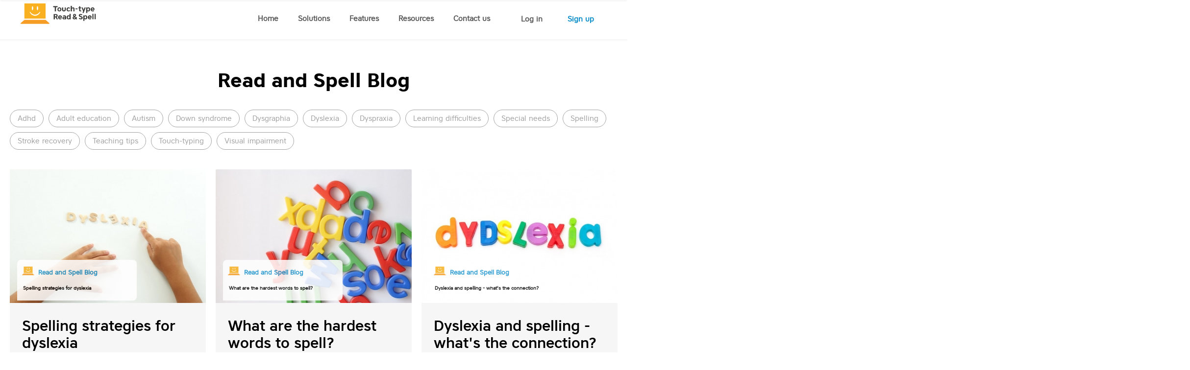

--- FILE ---
content_type: text/html; charset=utf-8
request_url: https://www.readandspell.com/us/blog/Spelling?page=1&field_blog_tags_tid%5B0%5D=45&field_blog_tags_tid%5B2%5D=54&field_blog_tags_tid%5B3%5D=55&field_blog_tags_tid%5B4%5D=48&field_blog_tags_tid%5B6%5D=52&field_blog_tags_tid%5B11%5D=49&field_blog_tags_tid%5B13%5D=51&field_blog_tags_tid%5B14%5D=42
body_size: 40590
content:
<!DOCTYPE html>
<html xmlns="http://www.w3.org/1999/xhtml" lang="en" xml:lang="en" dir="ltr">

<head>
<!--[if IE]><![endif]-->
<link rel="dns-prefetch" href="//maps.googleapis.com" />
<link rel="preconnect" href="//maps.googleapis.com" />
<link rel="dns-prefetch" href="//ajax.googleapis.com" />
<link rel="preconnect" href="//ajax.googleapis.com" />
<meta charset="utf-8" />
<link rel="dns-prefetch" href="//www.codehelper.io" />
<link rel="shortcut icon" href="https://www.readandspell.com/sites/default/files//logo-favicon.png" type="image/png" />
<link rel="apple-touch-icon" href="https://www.readandspell.com/sites/default/files//logo-favicon.png" type="image/png" />
<link rel="apple-touch-icon-precomposed" href="https://www.readandspell.com/sites/default/files//logo-favicon.png" type="image/png" />
<meta name="generator" content="Drupal 7 (http://drupal.org)" />
<link rel="canonical" href="https://www.readandspell.com/us/blog/Spelling" />
<link rel="shortlink" href="https://www.readandspell.com/us/blog/Spelling" />
<meta property="og:site_name" content="Touch-type Read and Spell (TTRS)" />
<meta property="og:type" content="article" />
<meta property="og:url" content="https://www.readandspell.com/us/blog/Spelling" />
<meta property="og:title" content="Spelling" />
<meta property="og:image:secure_url" content="https://www.readandspell.com/sites/default/files/front-bg-laptop-mobile-2x_0.png" />
<title>Spelling</title>

<link rel="preload" href="/sites/all/themes/readandspell/fonts/coresansa45regular-webfont.woff2?cf833c6f5a0c" as="font" crossorigin="anonymous">
<link rel="preload" href="/sites/all/themes/readandspell/fonts/coresansa65bold-webfont.woff2?cf833c6f5a0c" as="font" crossorigin="anonymous">
<link rel="preload" href="/sites/all/themes/readandspell/fonts/coresansa55medium-webfont.woff2?cf833c6f5a0c" as="font" crossorigin="anonymous">
<link rel="preload" href="/sites/all/themes/readandspell/fonts/ProximaNova-Bold-webfont.woff" as="font" crossorigin="anonymous">
<link rel="preload" href="/sites/all/themes/readandspell/fonts/ProximaNova-Reg-webfont.woff" as="font" crossorigin="anonymous">
<link rel="preload" href="/sites/all/themes/readandspell/css/navigation.css" as="style">
<link rel="preload" href="/sites/all/themes/readandspell/css/frontpage-2019.css?q65hky" as="style">

	
			
		<!-- Anti-flicker snippet (recommended) -->
		<style>.async-hide { opacity: 0 !important} </style>
		<!-- Google Tag Manager -->
		<script>(function(w,d,s,l,i){w[l]=w[l]||[];w[l].push({'gtm.start':
		new Date().getTime(),event:'gtm.js'});var f=d.getElementsByTagName(s)[0],
		j=d.createElement(s),dl=l!='dataLayer'?'&l='+l:'';j.async=true;j.src=
		'https://www.googletagmanager.com/gtm.js?id='+i+dl;f.parentNode.insertBefore(j,f);
		})(window,document,'script','dataLayer','GTM-P92RCN');</script>
		<!-- End Google Tag Manager -->
		
		
			<!-- Google tag (gtag.js) --> 
		<script async src="https://www.googletagmanager.com/gtag/js?id=AW-992409350"></script> <script> window.dataLayer = window.dataLayer || []; function gtag(){dataLayer.push(arguments);} gtag('js', new Date()); gtag('config', 'AW-992409350'); </script> 
	
					<!-- Logrocket -->
			<script src="https://cdn.logr-ingest.com/LogRocket.min.js" crossorigin="anonymous"></script>
			<script>window.LogRocket && window.LogRocket.init('dlv72d/readandspell');</script>
				
	
	

	
						<script>
				//Intercom
				document.addEventListener("DOMContentLoaded", function(event) {
					var APP_ID = "zszosv4n";
					window.intercomSettings = {
					    app_id: APP_ID,
					    custom_launcher_selector: '.contact-intercom'
					};
				})
			</script>

			<!-- REFERSION TRACKING: BEGIN -->
			<script src="//ttrs.refersion.com/tracker/v3/pub_237d075cc68a2a2097ae.js"></script>
			<script>_refersion();
			_refersion(function(){
				_rfsn._setSource("CHARGEBEE");
			});
			</script>
			<!-- REFERSION TRACKING: END -->


						<script>
			document.addEventListener("DOMContentLoaded", function(event) {
				var APP_ID = "zszosv4n";
				window.intercomSettings.widget = {
					activator: "#IntercomDefaultWidget",
				};
				(function(){var w=window;var ic=w.Intercom;if(typeof ic==="function")
				{ic('reattach_activator');ic('update',intercomSettings);}else
				{var d=document;var i=function(){i.c(arguments)};i.q=[];i.c=function(args)
				{i.q.push(args)};w.Intercom=i;function l()
				{var s=d.createElement('script');s.type='text/javascript';s.async=true;
				s.src='https://widget.intercom.io/widget/' + APP_ID;
				var x=d.getElementsByTagName('script')[0];
				x.parentNode.insertBefore(s,x);}if(w.attachEvent){w.attachEvent('onload',l);}
				else{w.addEventListener('load',l,false);}}})()

			});
		</script>
	
			<!-- GTM data layer Blog-->
		<script>
			window.dataLayer = window.dataLayer || []
			dataLayer.push({
				'pageCategory': 'Not a Blog'
			});
		</script>
		<!-- End GTM data layer -->

	
			<!-- LiveSession.io code -->
	    <script type="text/javascript">
		!function(w, d, t, u) {
	          if (w.__ls) return; var f = w.__ls = function() { f.push ? f.push.apply(f, arguments) : f.store.push(arguments)};
	          if (!w.__ls) w.__ls = f; f.store = []; f.v = "1.0";
	          var ls = d.createElement(t); ls.async = true; ls.src = u;
	          var s = d.getElementsByTagName(t)[0]; s.parentNode.insertBefore(ls, s);
			}(window, document, "script", ("https:" == window.location.protocol ? "https://" : "http://") + "cdn.livesession.io/track.js");
			__ls("init", "e1fb8eb9.779557ed");
			__ls("newPageView");
			</script>
			<!-- END LiveSession.io code -->
		
			

	
	
	
	

	
		<!-- Clarity -->
		<script type="text/javascript">
		(function(c,l,a,r,i,t,y){
				c[a]=c[a]||function(){(c[a].q=c[a].q||[]).push(arguments)};
				t=l.createElement(r);t.async=1;t.src="https://www.clarity.ms/tag/"+i;
				y=l.getElementsByTagName(r)[0];y.parentNode.insertBefore(t,y);
			})(window, document, "clarity", "script", "3xms6vq9x9");
		</script>
		
		
		



								<meta name="viewport" content="width=device-width, initial-scale=1.0">
							<meta name="google-site-verification" content="m33xWFX5-hkDm6bgIXZhczChbWkFCC86EL4sL_n2sQY" />
	<meta name="msvalidate.01" content="71109839DE3628DD6C33C2AE6D0CF36B" />
	<meta property="fb:app_id" content="306430623151660" />
	<meta http-equiv="X-UA-Compatible" content="IE=edge" />

	<style type="text/css">
		@media all and (max-width: 767px){
			.nice-menu-main-menu{
				display: none;
			}
		}
	</style>
	<link type="text/css" rel="stylesheet" href="/sites/default/files//advagg_css/css__wX6I-jU3W5898N7w8zNT8J1YK_ME33hEjctkMhrz324__Qdfo-530IfAEQh1kYD3u07hXdSkQu8t5sbw2IK3xlak__mrSCbNbuf_KIWH6VqWXMHllEWJq18v3Eq75DkkLebeI.css" media="all" />
<link type="text/css" rel="stylesheet" href="/sites/default/files//advagg_css/css__BEGbOVl0ZlNeMk8XsESPvuoCxiCdxivxOn9Q7mA5WVA__rhC8PWx-x4q1AwUISM9Df5i9rWoGmp1he-CP8KLO-IA__mrSCbNbuf_KIWH6VqWXMHllEWJq18v3Eq75DkkLebeI.css" media="all" />
	<link type="text/css" href="//ajax.googleapis.com/ajax/libs/jqueryui/1.11.2/themes/redmond/jquery-ui.min.css" rel="stylesheet" />
	<script defer="defer" src="https://maps.googleapis.com/maps/api/js?key=AIzaSyAPOmXmIk5IUHQtCBrjgGCU5JYaTTJ1BqQ&amp;loading=async"></script>

<!--[if lte IE 9]>
<script src="/sites/default/files//advagg_js/js__reJXJoHtLmqL8-_DVPX3BSe-ntpuTbftbW81SE08wRo__rQaVI3heYo2BXUV133Ia4mgKj3R-xkDs52mhHfLT3rY__mrSCbNbuf_KIWH6VqWXMHllEWJq18v3Eq75DkkLebeI.js#ie9-" onload="if(jQuery.isFunction(jQuery.holdReady)){jQuery.holdReady(true);}"></script>
<![endif]-->

<!--[if gt IE 9]>
<script src="/sites/default/files//advagg_js/js__reJXJoHtLmqL8-_DVPX3BSe-ntpuTbftbW81SE08wRo__rQaVI3heYo2BXUV133Ia4mgKj3R-xkDs52mhHfLT3rY__mrSCbNbuf_KIWH6VqWXMHllEWJq18v3Eq75DkkLebeI.js#ie10+" defer="defer" onload="if(jQuery.isFunction(jQuery.holdReady)){jQuery.holdReady(true);}"></script>
<![endif]-->

<!--[if !IE]><!-->
<script src="/sites/default/files//advagg_js/js__reJXJoHtLmqL8-_DVPX3BSe-ntpuTbftbW81SE08wRo__rQaVI3heYo2BXUV133Ia4mgKj3R-xkDs52mhHfLT3rY__mrSCbNbuf_KIWH6VqWXMHllEWJq18v3Eq75DkkLebeI.js" defer="defer" onload="if(jQuery.isFunction(jQuery.holdReady)){jQuery.holdReady(true);}"></script>
<!--<![endif]-->
<script src="/sites/default/files//advagg_js/js__NkZYmWJj-UT4_t4DefPC1xffA39rKE-Yy2a1UVjmwLk__2M1C9tu9scsCs5hilCZnE_kOEMuBRJHpl-8sOhHiqCo__mrSCbNbuf_KIWH6VqWXMHllEWJq18v3Eq75DkkLebeI.js" defer="defer" onload="
function advagg_mod_1() {
  // Count how many times this function is called.
  advagg_mod_1.count = ++advagg_mod_1.count || 1;
  try {
    if (advagg_mod_1.count <= 40) {
      init_drupal_core_settings();

      // Set this to 100 so that this function only runs once.
      advagg_mod_1.count = 100;
    }
  }
  catch(e) {
    if (advagg_mod_1.count >= 40) {
      // Throw the exception if this still fails after running 40 times.
      throw e;
    }
    else {
      // Try again in 1 ms.
      window.setTimeout(advagg_mod_1, 1);
    }
  }
}
function advagg_mod_1_check() {
  if (window.init_drupal_core_settings && window.jQuery && window.Drupal) {
    advagg_mod_1();
  }
  else {
    window.setTimeout(advagg_mod_1_check, 1);
  }
}
advagg_mod_1_check();"></script>
<script src="/sites/default/files//advagg_js/js__zY3hk6MQPzggdFXsYxIfHJqsObxyvJzphDLPTN9ciLE__pA_spv1PtRwn-5Zq3RhnxKsm-AdQMxPqSyeoSe10t2w__mrSCbNbuf_KIWH6VqWXMHllEWJq18v3Eq75DkkLebeI.js" defer="defer"></script>
<script src="/sites/default/files//advagg_js/js__BhdaO_C7iaZMbJ0jx29lUiNivH-troW-WBC99uRB-qA__JajGBjT8NbGNhTDkEv7JCYIszl0vtFnjL7gA4N0-C3E__mrSCbNbuf_KIWH6VqWXMHllEWJq18v3Eq75DkkLebeI.js" defer="defer"></script>
<script defer="defer" src="https://ajax.googleapis.com/ajax/libs/jqueryui/1.11.2/jquery-ui.min.js"></script>
<script src="/sites/default/files//advagg_js/js__SrvhiVDhv3FLo2XphFV85FEw8htl89kfCYMGg-xUfho__smWPfErNtw7qGTJbuC_TV4rYQJKe3PAeGrZyII2PM7Q__mrSCbNbuf_KIWH6VqWXMHllEWJq18v3Eq75DkkLebeI.js" defer="defer"></script>
<script>function init_drupal_core_settings() {jQuery.extend(Drupal.settings, {"basePath":"\/","pathPrefix":"us\/","setHasJsCookie":0,"ajaxPageState":{"theme":"readandspell","theme_token":"LFd48Mh1Vgu_gvQ42i9eUM8UOfIznAzoHOW1DjeRT5s","jquery_version":"1.12","jquery_version_token":"kaJ8pqEBP_RvSOkdKI8Fx2jPqDkLd9OxETocYAj1cNc","js":{"sites\/all\/modules\/jquery_update\/replace\/jquery\/1.12\/jquery.min.js":1,"misc\/jquery-extend-3.4.0.js":1,"misc\/jquery-html-prefilter-3.5.0-backport.js":1,"misc\/jquery.once.js":1,"misc\/drupal.js":1,"sites\/all\/modules\/jquery_update\/js\/jquery_browser.js":1,"sites\/all\/modules\/jquery_update\/replace\/ui\/ui\/minified\/jquery.ui.core.min.js":1,"sites\/all\/modules\/jquery_update\/replace\/ui\/ui\/minified\/jquery.ui.widget.min.js":1,"sites\/all\/modules\/jquery_update\/replace\/ui\/external\/jquery.cookie.js":1,"sites\/all\/modules\/jquery_update\/replace\/jquery.form\/4\/jquery.form.min.js":1,"sites\/all\/modules\/jquery_update\/replace\/ui\/ui\/minified\/jquery.ui.accordion.min.js":1,"misc\/ajax.js":1,"sites\/all\/modules\/jquery_update\/js\/jquery_update.js":1,"sites\/all\/modules\/admin_menu\/admin_devel\/admin_devel.js":1,"sites\/all\/modules\/autoupload\/js\/autoupload.js":1,"sites\/all\/modules\/entityreference\/js\/entityreference.js":1,"sites\/all\/modules\/custom\/readandspell_general\/js\/jquery.payment.js":1,"sites\/all\/libraries\/colorbox\/jquery.colorbox-min.js":1,"sites\/all\/modules\/colorbox\/js\/colorbox.js":1,"sites\/all\/modules\/colorbox\/styles\/default\/colorbox_style.js":1,"sites\/all\/modules\/colorbox\/js\/colorbox_load.js":1,"sites\/all\/modules\/jswatchdog\/jswatchdog.js":1,"sites\/all\/modules\/persistent_url_parameters\/js\/jquery.cookie.js":1,"sites\/all\/modules\/persistent_url_parameters\/js\/persistent_url_parameters.js":1,"sites\/all\/modules\/views\/js\/base.js":1,"misc\/progress.js":1,"sites\/all\/modules\/views\/js\/ajax_view.js":1,"sites\/all\/modules\/responsive_menus\/styles\/responsive_menus_simple\/js\/responsive_menus_simple.js":1,"https:\/\/ajax.googleapis.com\/ajax\/libs\/jqueryui\/1.11.2\/jquery-ui.min.js":1,"sites\/all\/themes\/readandspell\/js\/jquery.youtubepopup.min.js":1,"sites\/all\/themes\/readandspell\/js\/isotope.pkgd.min.js":1,"sites\/all\/themes\/readandspell\/js\/masonry.pkgd.min.js":1,"sites\/all\/themes\/readandspell\/js\/jquery.fittext.js":1,"https:\/\/maps.googleapis.com\/maps\/api\/js?key=AIzaSyAPOmXmIk5IUHQtCBrjgGCU5JYaTTJ1BqQ\u0026loading=async":1,"sites\/all\/modules\/load_block_on_ajax\/load_block_on_ajax.js":1,"sites\/all\/modules\/colorbox_node\/colorbox_node.js":1,"sites\/all\/themes\/readandspell\/js\/script.js":1,"sites\/all\/themes\/readandspell\/js\/hogan\/template-2.0.0.min.js":1,"sites\/all\/themes\/readandspell\/js\/slides.min.jquery.js":1,"sites\/all\/themes\/readandspell\/js\/readandspell.js":1,"sites\/all\/themes\/readandspell\/js\/education-pricing-script.js":1,"sites\/all\/themes\/readandspell\/js\/homecourse-pricing-script.js":1,"sites\/all\/themes\/readandspell\/js\/templates.js":1,"sites\/all\/modules\/views_infinite_scroll\/views-infinite-scroll.js":1,"sites\/all\/modules\/addthis\/addthis.js":1,"sites\/all\/libraries\/blazy\/blazy.min.js":1,"sites\/all\/modules\/lazy\/lazy.js":1},"css":{"modules\/system\/system.base.css":1,"modules\/system\/system.menus.css":1,"modules\/system\/system.messages.css":1,"modules\/system\/system.theme.css":1,"misc\/ui\/jquery.ui.core.css":1,"misc\/ui\/jquery.ui.theme.css":1,"misc\/ui\/jquery.ui.accordion.css":1,"sites\/all\/modules\/colorbox_node\/colorbox_node.css":1,"modules\/comment\/comment.css":1,"modules\/field\/theme\/field.css":1,"modules\/node\/node.css":1,"sites\/all\/modules\/custom\/readandspell_general\/css\/regform.css":1,"modules\/search\/search.css":1,"modules\/user\/user.css":1,"sites\/all\/modules\/views\/css\/views.css":1,"sites\/all\/modules\/ckeditor\/css\/ckeditor.css":1,"sites\/all\/modules\/colorbox\/styles\/default\/colorbox_style.css":1,"sites\/all\/modules\/ctools\/css\/ctools.css":1,"sites\/all\/modules\/nice_menus\/css\/nice_menus.css":1,"sites\/all\/modules\/nice_menus\/css\/nice_menus_default.css":1,"sites\/all\/modules\/responsive_menus\/styles\/responsive_menus_simple\/css\/responsive_menus_simple.css":1,"sites\/all\/modules\/addtoany\/addtoany.css":1,"sites\/all\/modules\/load_block_on_ajax\/load_block_on_ajax.css":1,"sites\/all\/themes\/readandspell\/css\/education.css":1,"sites\/all\/themes\/readandspell\/system.menus.css":1,"sites\/all\/themes\/readandspell\/css\/normalize.css":1,"sites\/all\/themes\/readandspell\/css\/wireframes.css":1,"sites\/all\/themes\/readandspell\/css\/layouts\/responsive-sidebars.css":1,"sites\/all\/themes\/readandspell\/css\/page-backgrounds.css":1,"sites\/all\/themes\/readandspell\/css\/tabs.css":1,"sites\/all\/themes\/readandspell\/css\/pages.css":1,"sites\/all\/themes\/readandspell\/css\/blocks.css":1,"sites\/all\/themes\/readandspell\/css\/views-styles.css":1,"sites\/all\/themes\/readandspell\/css\/nodes.css":1,"sites\/all\/themes\/readandspell\/css\/comments.css":1,"sites\/all\/themes\/readandspell\/css\/forms.css":1,"sites\/all\/themes\/readandspell\/css\/fields.css":1,"sites\/all\/themes\/readandspell\/css\/print.css":1,"sites\/all\/themes\/readandspell\/css\/fonts.css":1,"sites\/all\/themes\/readandspell\/css\/columns.css":1,"sites\/all\/themes\/readandspell\/css\/bootstrap-grid.css":1,"sites\/all\/themes\/readandspell\/css\/readandspell.css":1,"sites\/all\/themes\/readandspell\/css\/frontpage.css":1,"sites\/all\/themes\/readandspell\/css\/ttrs-online.css":1,"sites\/all\/themes\/readandspell\/css\/case-study.css":1,"sites\/all\/themes\/readandspell\/css\/global.css":1,"sites\/all\/themes\/readandspell\/css\/new-pages.css":1,"sites\/all\/themes\/readandspell\/css\/the-ttrs-method.css":1,"sites\/all\/themes\/readandspell\/css\/navigation.css":1}},"colorbox":{"opacity":"0.85","current":"{current} of {total}","previous":"\u00ab Prev","next":"Next \u00bb","close":"Close","maxWidth":"98%","maxHeight":"98%","fixed":true,"mobiledetect":false,"mobiledevicewidth":"480px","file_public_path":"\/sites\/default\/files\/","specificPagesDefaultValue":"admin*\nimagebrowser*\nimg_assist*\nimce*\nnode\/add\/*\nnode\/*\/edit\nprint\/*\nprintpdf\/*\nsystem\/ajax\nsystem\/ajax\/*"},"jcarousel":{"ajaxPath":"\/us\/jcarousel\/ajax\/views"},"jswatchdog":{"limit":30},"persistent_url_parameters":{"list":"code"},"better_exposed_filters":{"views":{"blog_tags":{"displays":{"block":{"filters":[]}}},"blog":{"displays":{"page":{"filters":[]}}}}},"views_infinite_scroll":{"img_path":"https:\/\/www.readandspell.com\/sites\/all\/modules\/views_infinite_scroll\/images\/ajax-loader.gif","scroll_threshold":200},"views":{"ajax_path":"\/us\/views\/ajax","ajaxViews":{"views_dom_id:965cf955bc0cb94a580909c11dd59f84":{"view_name":"blog","view_display_id":"page","view_args":"Spelling","view_path":"blog\/Spelling","view_base_path":"blog","view_dom_id":"965cf955bc0cb94a580909c11dd59f84","pager_element":0}}},"urlIsAjaxTrusted":{"\/us\/views\/ajax":true},"responsive_menus":[{"toggler_text":"\u003Cimg src=\u0022\/sites\/all\/themes\/readandspell\/images\/bg-main-menu.png\u0022 class=\u0022menu-img\u0022 \/\u003E","selectors":["#main-menu","#nice-menu-1"],"media_size":"768","media_unit":"px","absolute":"1","remove_attributes":"1","responsive_menus_style":"responsive_menus_simple"}],"colorbox_node":{"width":"480px","height":"600px"},"load_block_on_ajax_path":"blog\/Spelling","lazy":{"errorClass":"b-error","loadInvisible":false,"offset":100,"saveViewportOffsetDelay":50,"selector":".b-lazy","src":"data-src","successClass":"b-loaded","validateDelay":25}}); 
if(jQuery.isFunction(jQuery.holdReady)){jQuery.holdReady(false);}} if(window.jQuery && window.Drupal){init_drupal_core_settings();}</script>
			<!--[if lt IE 9]>
		<script src="/sites/all/themes/zen/js/html5-respond.js"></script>
		<![endif]-->
	
	
			<!-- Raygun -->
		<script type="text/javascript">
		!function(a,b,c,d,e,f,g){a.RaygunObject=e,a[e]=a[e]||function(){
			(a[e].o=a[e].o||[]).push(arguments)},f=b.createElement(c),g=b.getElementsByTagName(c)[0],
		  f.async=1,f.src=d,g.parentNode.insertBefore(f,g)}(window,document,"script","//cdn.raygun.io/raygun4js/raygun.min.js","rg4js");
		  </script>
		  		  
	<!-- TrustBox script --> <script type="text/javascript" src="//widget.trustpilot.com/bootstrap/v5/tp.widget.bootstrap.min.js" async></script> <!-- End TrustBox script -->
	
						<!-- Segment snippet -->
			<script type="text/javascript">
				!function(){var analytics=window.analytics=window.analytics||[];if(!analytics.initialize)if(analytics.invoked)window.console&&console.error&&console.error("Segment snippet included twice.");else{analytics.invoked=!0;analytics.methods=["trackSubmit","trackClick","trackLink","trackForm","pageview","identify","reset","group","track","ready","alias","debug","page","once","off","on","addSourceMiddleware","addIntegrationMiddleware","setAnonymousId","addDestinationMiddleware"];analytics.factory=function(e){return function(){var t=Array.prototype.slice.call(arguments);t.unshift(e);analytics.push(t);return analytics}};for(var e=0;e<analytics.methods.length;e++){var key=analytics.methods[e];analytics[key]=analytics.factory(key)}analytics.load=function(key,e){var t=document.createElement("script");t.type="text/javascript";t.async=!0;t.src="https://cdn.segment.com/analytics.js/v1/" + key + "/analytics.min.js";var n=document.getElementsByTagName("script")[0];n.parentNode.insertBefore(t,n);analytics._loadOptions=e};analytics._writeKey="qFDGkJOhKFdvd8SZpIe8OjTdiQuNUeFR";;analytics.SNIPPET_VERSION="4.15.3";
				analytics.load("qFDGkJOhKFdvd8SZpIe8OjTdiQuNUeFR");
				analytics.page();
				}}();
			</script>
					
			<!-- Lucky Orange -->
			<script type="text/javascript">
				window.__lo_site_id = 'e914b247';
				(function() {
				var wa = document.createElement('script');
				wa.type = 'text/javascript'; wa.async = true;
				wa.src = 'https://d20519brkbo4nz.cloudfront.net/core/lo.js';
				var s = document.getElementsByTagName('script')[0];
				s.parentNode.insertBefore(wa, s);
				})();
			</script>			
	

	<!-- Schema.org -->
	
			<script type="module" src="https://assets.cello.so/attribution/latest/cello-attribution.js" async></script>
		<script>
		window.CelloAttribution=window.CelloAttribution||function(t,...o){if("getReferral"===t)throw new Error("getReferral is not supported in this context. Use getUcc instead.");let e,n;const i=new Promise((t,o)=>{e=t,n=o});return window.CelloAttributionCmd=window.CelloAttributionCmd||[],window.CelloAttributionCmd.push({command:t,args:o,resolve:e,reject:n}),i}
		window.addEventListener('load', function() {
			window.CelloAttribution('allowCookies');
		});
	</script>


</head>
<body class="html not-front not-logged-in no-sidebars page-blog page-blog-spelling mac webkit chrome i18n-en-US section-blog page-views" >

			<!-- Google Tag Manager (noscript) -->
		<noscript><iframe src="https://www.googletagmanager.com/ns.html?id=GTM-P92RCN"
		height="0" width="0" style="display:none;visibility:hidden"></iframe></noscript>
		<!-- End Google Tag Manager (noscript) -->
	
	
			<p id="skip-link">
			<a href="#main-menu" class="element-invisible element-focusable">Jump to navigation</a>
		</p>
			<div id="page">

  <header id="header" role="banner">

      <div id="name-and-slogan">
                  <a href="/us" title="Home" rel="home" id="logo"><img src="/sites/all/themes/readandspell/images/logo-hor-color-full.svg" alt="Home" /></a>
        
        
              </div><!-- /#name-and-slogan -->
        

    

    
  </header>

  <div id="main">
    <div id="navigation">

      
      
    </div><!-- /#navigation -->

    <div class="content-wrap">
        <div id="content" class="column" role="main">
            <div class="region region-highlighted">
    <div id="block-menu-menu-the-ttrs-method-menu" class="block block-menu the-ttrs-method-menu first last odd" role="navigation">

        <h2 class="block__title block-title">=</h2>
    
  <ul class="menu"><li class="menu__item is-leaf first leaf resp menu-logo only-mobile"><a href="#" class="menu__link close nolink" tabindex="0">x</a></li>
<li class="menu__item is-leaf leaf resp"><a href="/us" class="menu__link">Home</a></li>
<li class="menu__item is-expanded expanded resp"><a href="#" class="menu__link nolink" tabindex="0">Solutions</a><ul class="menu"><li class="menu__item is-leaf first leaf"><a href="/us/home-course" class="menu__link for-home">For Home</a></li>
<li class="menu__item is-leaf leaf"><a href="/us/education" class="menu__link for-school">Schools and Districts</a></li>
<li class="menu__item is-leaf leaf"><a href="/us/for-homeschoolers" class="menu__link homeschool">For Homeschoolers</a></li>
<li class="menu__item is-leaf leaf"><a href="/us/charter-schools" class="menu__link for-school">For Charter Schools</a></li>
<li class="menu__item is-leaf leaf"><a href="/us/for-adults" class="menu__link for-adults">For Adults</a></li>
<li class="menu__item is-leaf leaf"><a href="/us/tutor-subscription" class="menu__link for-tutors">For Tutors</a></li>
<li class="menu__item is-leaf leaf"><a href="/us/for-libraries" class="menu__link homeschool">For Libraries</a></li>
<li class="menu__item is-leaf last leaf"><a href="/us/for-business" class="menu__link business">For Business</a></li>
</ul></li>
<li class="menu__item is-expanded expanded resp"><a href="#" class="menu__link nolink" tabindex="0">Features</a><ul class="menu"><li class="menu__item is-leaf first leaf"><a href="/us/the-ttrs-method" class="menu__link the-ttrs-method">The TTRS Method</a></li>
<li class="menu__item is-leaf leaf"><a href="/us/subjects" class="menu__link subjects">School Subjects &amp; More</a></li>
<li class="menu__item is-leaf leaf"><a href="/us/affiliate" class="menu__link referral">Affiliate Program</a></li>
<li class="menu__item is-leaf last leaf"><a href="/us/scholarships" class="menu__link scholarships-us">Scholarships</a></li>
</ul></li>
<li class="menu__item is-active-trail is-expanded expanded active-trail resp"><a href="#" class="menu__link is-active-trail active-trail nolink" tabindex="0">Resources</a><ul class="menu"><li class="menu__item is-leaf first leaf"><a href="/us/research" class="menu__link research">Research articles</a></li>
<li class="menu__item is-leaf leaf"><a href="/us/case-studies" class="menu__link case-studies">Case studies</a></li>
<li class="menu__item is-leaf leaf"><a href="/us/quiz" class="menu__link quiz">Take a quiz</a></li>
<li class="menu__item is-leaf leaf"><a href="/us/press" class="menu__link news">Press &amp; News coverage</a></li>
<li class="menu__item is-active-trail is-leaf leaf active-trail"><a href="/us/blog" class="menu__link is-active is-active-trail blog active-trail active">Read and Spell Blog</a></li>
<li class="menu__item is-leaf leaf"><a href="/us/ttrs-tutors" class="menu__link find-tutor">Find a TTRS Tutor</a></li>
<li class="menu__item is-leaf last leaf"><a href="/us/honor-roll/2025" class="menu__link case-studies">Honor Roll</a></li>
</ul></li>
<li class="menu__item is-leaf leaf resp shadow"><a href="/us/Contact_details" class="menu__link">Contact us</a></li>
<li class="menu__item is-leaf leaf button-white-stroke"><a href="https://us.ttrsonline.com/?utm_source=readandspell&amp;utm_medium=referral&amp;utm_campaign=website_redirect&amp;_ga=XX" class="menu__link">Log in</a></li>
<li class="menu__item is-leaf last leaf button-white-fill"><a href="https://www.readandspell.com/us/home-course#fees" class="menu__link">Sign up</a></li>
</ul>
</div>
  </div>
                    <a id="main-content"></a>
    	                                                  


<div class="view view-blog view-id-blog view-display-id-page view-dom-id-965cf955bc0cb94a580909c11dd59f84">
            <div class="view-header">
      <h1 class="title">Read and Spell Blog</h1><div class="view view-blog-tags view-id-blog_tags view-display-id-block view-dom-id-b4ff81e2a568a0718d4b332cf406290a">
        
  
  
      <div class="view-content">
        <div>
      
          <a href="/us/blog/adhd">ADHD</a>    </div>
  <div>
      
          <a href="/us/blog/adult-education">Adult Education</a>    </div>
  <div>
      
          <a href="/us/blog/autism">Autism</a>    </div>
  <div>
      
          <a href="/us/blog/down-syndrome">Down syndrome</a>    </div>
  <div>
      
          <a href="/us/blog/dysgraphia">Dysgraphia</a>    </div>
  <div>
      
          <a href="/us/blog/dyslexia">Dyslexia</a>    </div>
  <div>
      
          <a href="/us/blog/dyspraxia">Dyspraxia</a>    </div>
  <div>
      
          <a href="/us/blog/learning-difficulties">Learning Difficulties</a>    </div>
  <div>
      
          <a href="/us/blog/special-needs">Special Needs</a>    </div>
  <div>
      
          <a href="/us/blog/spelling">Spelling</a>    </div>
  <div>
      
          <a href="/us/blog/stroke-recovery">Stroke Recovery</a>    </div>
  <div>
      
          <a href="/us/blog/teaching-tips">Teaching tips</a>    </div>
  <div>
      
          <a href="/us/blog/touch-typing">Touch-typing</a>    </div>
  <div>
      
          <a href="/us/blog/visual-impairment">Visual Impairment</a>    </div>
    </div>
  
  
  
  
  
  
</div>    </div>
  
  
  
      <div class="view-content">
        <div class="views-row views-row-1 views-row-odd views-row-first">
    <div  about="/us/spelling-strategies-for-dyslexia" typeof="sioc:Item foaf:Document" class="ds-1col node node-blog-post node-teaser  view-mode-teaser clearfix">

  
  <!--
This file is not used by Drupal core, which uses theme functions instead.
See http://api.drupal.org/api/function/theme_field/7 for details.
After copying this file to your theme's folder and customizing it, remove this
HTML comment.
-->
<div class="field field-name-field-image field-type-image field-label-hidden">
    <div class="field-items">
          <div class="field-item even"><img typeof="foaf:Image" src="https://www.readandspell.com/sites/default/files//styles/blog_teaser_600x410/public/blog/SpellingStrategiesForDyslexiaN.jpg?itok=5g0o6X0Q" width="600" height="410" alt="Spelling strategies for dyslexia can help" /></div>
      </div>
  <div class="overlay-image">
  	<div class="o-logo"><img src="/sites/default/files/logo-favicon.png" alt="" /></div>
  	<div class="o-name">Read and Spell Blog</div>
  	<div class="o-title">Spelling strategies for dyslexia</div>
  </div>	

</div>
<div class="field field-name-title field-type-ds field-label-hidden"><div class="field-items"><div class="field-item even" property="dc:title"><h2>Spelling strategies for dyslexia</h2></div></div></div><div class="field field-name-body field-type-text-with-summary field-label-hidden"><div class="field-items"><div class="field-item even" property="content:encoded"><p>English is a particularly difficult language when it comes to spelling. There are so many exceptions to the rules! I before E except after C is a case in point. We <em>received</em> the package (there’s the spelling rule in practice) but what we <em>received</em> was a <em>weird</em> and <em>feisty </em>little monkey (and there are two exceptions).</p>
<p>More problematic is perhaps the fact that in English the same letter(s) can be used to represent different sounds and sometimes the same sound can be spelled with different letters! Additionally, there are inherited ways of spelling that no longer go with today's pronunciation. All in all, it can quickly get confusing. That's why <a href="https://www.dyslexics.org.uk/learning-to-spell/" target="_blank">teaching English spelling</a> to children and adults is no easy task, but give a sympathetic thought then to the student who struggles with dyslexia.</p>
</div></div></div><div class="field field-name-node-link field-type-ds field-label-hidden"><div class="field-items"><div class="field-item even"><a href="/us/spelling-strategies-for-dyslexia" class="">Read more</a></div></div></div></div>


  </div>
  <div class="views-row views-row-2 views-row-even">
    <div  about="/us/blog/hardest-words-to-spell" typeof="sioc:Item foaf:Document" class="ds-1col node node-blog-post node-promoted node-teaser  view-mode-teaser clearfix">

  
  <!--
This file is not used by Drupal core, which uses theme functions instead.
See http://api.drupal.org/api/function/theme_field/7 for details.
After copying this file to your theme's folder and customizing it, remove this
HTML comment.
-->
<div class="field field-name-field-image field-type-image field-label-hidden">
    <div class="field-items">
          <div class="field-item even"><img typeof="foaf:Image" src="https://www.readandspell.com/sites/default/files//styles/blog_teaser_600x410/public/blog/HardestWordsToSpellN.jpg?itok=NpzvivWZ" width="600" height="410" alt="What are the hardest words to spell?" /></div>
      </div>
  <div class="overlay-image">
  	<div class="o-logo"><img src="/sites/default/files/logo-favicon.png" alt="" /></div>
  	<div class="o-name">Read and Spell Blog</div>
  	<div class="o-title">What are the hardest words to spell?</div>
  </div>	

</div>
<div class="field field-name-title field-type-ds field-label-hidden"><div class="field-items"><div class="field-item even" property="dc:title"><h2>What are the hardest words to spell?</h2></div></div></div><div class="field field-name-body field-type-text-with-summary field-label-hidden"><div class="field-items"><div class="field-item even" property="content:encoded"><p>If someone asked you to spell <em>appoggiatura</em>, <em>ursprache</em> or <em>xanthosis</em> out loud, how do you think you’d do? If you’ve ever studied Italian, German, Latin or Greek you might have an easier time of it. But for the rest of us, the task would be a considerable challenge.</p>
<p>That’s because all three of these words have roots in other languages and contain infrequent consonant clusters, not to mention sounds that are not typically represented by their corresponding English letters. For this reason, they are considered very hard to spell.</p>
</div></div></div><div class="field field-name-node-link field-type-ds field-label-hidden"><div class="field-items"><div class="field-item even"><a href="/us/blog/hardest-words-to-spell" class="">Read more</a></div></div></div></div>


  </div>
  <div class="views-row views-row-3 views-row-odd views-row-last">
    <div  about="/us/blog/dyslexia-and-spelling" typeof="sioc:Item foaf:Document" class="ds-1col node node-blog-post node-promoted node-teaser  view-mode-teaser clearfix">

  
  <!--
This file is not used by Drupal core, which uses theme functions instead.
See http://api.drupal.org/api/function/theme_field/7 for details.
After copying this file to your theme's folder and customizing it, remove this
HTML comment.
-->
<div class="field field-name-field-image field-type-image field-label-hidden">
    <div class="field-items">
          <div class="field-item even"><img typeof="foaf:Image" src="https://www.readandspell.com/sites/default/files//styles/blog_teaser_600x410/public/blog/DyslexiaAndSpellingN.jpg?itok=DOMLXwMp" width="600" height="410" alt="dyslexia and spelling- what&#039;s the connections" /></div>
      </div>
  <div class="overlay-image">
  	<div class="o-logo"><img src="/sites/default/files/logo-favicon.png" alt="" /></div>
  	<div class="o-name">Read and Spell Blog</div>
  	<div class="o-title">Dyslexia and spelling - what's the connection?</div>
  </div>	

</div>
<div class="field field-name-title field-type-ds field-label-hidden"><div class="field-items"><div class="field-item even" property="dc:title"><h2>Dyslexia and spelling - what&#039;s the connection?</h2></div></div></div><div class="field field-name-body field-type-text-with-summary field-label-hidden"><div class="field-items"><div class="field-item even" property="content:encoded"><p>Dyslexia is a learning difficulty which often (but not always) affects reading and writing ability, spelling and the sounding out of words.</p>
<p>Children and adults with dyslexia may have highly developed interactive and oral skills and <a href="/dyslexia-strengths" target="_blank">excel at design, problem solving and creative thinking</a>, but they often experience frustration at school given the central role of reading and writing in classroom learning and teaching.</p>
<p>As reading is a receptive skill, the most visible signs can sometimes be related to productive language activities, particularly when it comes to dyslexia and spelling.</p>
</div></div></div><div class="field field-name-node-link field-type-ds field-label-hidden"><div class="field-items"><div class="field-item even"><a href="/us/blog/dyslexia-and-spelling" class="">Read more</a></div></div></div></div>


  </div>
    </div>
  
      <ul class="pager pager--infinite-scroll pager--infinite-scroll-auto">
  <li class="pager__item">
      </li>
</ul>
  
  
  
  
  
</div>                  </div><!-- /#content -->
        <div id="content-after">
                  </div>


        
                
    </div><!-- /.content-wrap -->
  </div><!-- /#main -->

  <div class="footer-wrapper">	
  <footer id="footer" class="region region-footer">
    <div id="block-block-68" class="block block-block over-bg bg-grey sitemap first last odd">

      
  <div class="grid-4">
<div class="cell mobile-order-01">
<h4>Solutions</h4>
<ul><li><a href="/us/home-course">For Home</a></li>
<li><a href="/us/education-licence">For School</a></li>
<li><a href="/us/for-homeschoolers">For Homeschoolers</a></li>
<li><a href="/us/for-adults">For Adults</a></li>
<li><a href="/us/tutor-subscription">For Tutors</a></li>
<li><a href="/us/for-business">For Business</a></li>
<li><a href="/us/for-prisons">For Prisons</a></li>
</ul></div>
<div class="cell mobile-order-02">
<h4>Features</h4>
<ul><li><a href="/us/the-ttrs-method">The TTRS Method</a></li>
<li><a href="/us/subjects">School Subjects &amp; More</a></li>
<li><a href="/us/affiliate_program">Referral Program</a></li>
<li><a href="/us/Sponsorship">Scholarships</a></li>
</ul></div>
<div class="cell mobile-order-03">
<h4>Resources</h4>
<ul><li><a href="/us/about">About our company</a></li>
<li><a href="/us/research">Research articles</a></li>
<li><a href="/us/case-studies">Case studies</a></li>
<li><a href="/us/quiz">Take a quiz</a></li>
<li><a href="/us/press">Press &amp; News coverage</a></li>
<li><a href="/us/blog">Read and Spell Blog</a></li>
<li><a href="/us/ttrs-tutors">Find a TTRS Tutor</a></li>
<li><a href="/us/honor-roll">Honor Roll</a></li>
</ul></div>
<div class="cell mobile-order-07">
<h4>Contact us</h4>
<ul><li><a href="/us/Contact_details">Contact Details</a></li>
<li><a href="http://help.ttrsonline.com/en/">Support Guide</a></li>
</ul><h4>Follow us</h4>
<div><a class="ico ico-fb" href="https://www.facebook.com/TTRSonline/" target="_blank"><img alt="logo Facebook" src="/sites/all/themes/readandspell/images/ico-social-facebook-ghost.svg" /></a> <a class="ico ico-tw" href="https://twitter.com/readandspell" target="_blank"><img alt="logo Twitter" src="/sites/all/themes/readandspell/images/ico-social-twitter-ghost.svg" /></a> <a class="ico ico-in" href="https://www.instagram.com/readandspell/" target="_blank"><img alt="logo Instagram" src="/sites/all/themes/readandspell/images/ico-social-instagram-ghost.svg" /></a> <a class="ico ico-yt" href="https://www.youtube.com/user/ttrsuk" target="_blank"><img alt="logo Youtube" src="/sites/all/themes/readandspell/images/ico-social-youtube-ghost.svg" /></a></div>
</div>
<div class="cell mobile-order-05">
<h4>Learning difficulties</h4>
<ul><li><a href="/us/dyslexia">For Dyslexia</a></li>
<li><a href="/us/dysgraphia">For Dysgraphia</a></li>
<li><a href="/us/dyspraxia">For Dyspraxia</a></li>
<li><a href="/us/adhd">For ADD/ADHD</a></li>
<li><a href="/us/autism">For Autism (ASD)</a></li>
</ul></div>
<div class="cell mobile-order-06">
<h4>Additional <span class="only-desktop">solutions</span></h4>
<ul><li><a href="/us/struggle-with-spelling">For Spelling Help</a></li>
<li><a href="/us/struggle-with-reading">For Reading Help</a></li>
<li><a href="/us/stroke-recovery">For Stroke Recovery</a></li>
<li><a href="/us/down-syndrome">For Down Syndrome</a></li>
</ul></div>
<div class="cell empty mobile-order-04"><img alt="logo-cpd-cpd-certified" class="b-lazy" src="/sites/default/files/logos-block/logo-cpd-cpd-certified-grey.webp" srcset="/sites/default/files/logos-block/logo-cpd-cpd-certified-grey@2x.webp 2x, /sites/default/files/logos-block/logo-cpd-cpd-certified-grey@3x.webp 3x" /></div>
<div class="cell mobile-order-08"> </div>
</div>

</div>
  </footer>
</div>

</div><!-- /#page -->

  <div class="region region-bottom">
    <div id="block-block-1" class="block block-block footer-text first last odd">

      
  <div class="reciteme">Enable Recite</div>
<div class="footer-full">
	<span class="copy-title">1992-2026 &copy; Touch-type Read &amp; Spell (TTRS)</span><div class="footer-bottom-menu-line"><a href="/terms" id="footer-link-terms">Terms of Use</a><a href="/privacy" id="footer-link-privacy">Privacy Policy</a>&nbsp;&nbsp;<a href="/dpa" id="footer-link-dpa">Data Processing Addendum</a>&nbsp;&nbsp;<a href="/privacy#cookies">Cookies</a>&nbsp;&nbsp;<a href="/refundpolicy">Refund Policy</a>&nbsp;&nbsp;<a href="javascript:gaOptout()" class="nodisplay">Opt-out of Google Analytics</a>&nbsp;&nbsp;<a href="https://touchtypereadandspell1.statuspage.io" class="nodisplay">TTRS Server Status</a>&nbsp;&nbsp;<a href="https://www.ttrsonline.com/Account/LogOn">TTRS Online Login</a></div>

	
</div>

</div>
  </div>

	<script src="/sites/default/files//advagg_js/js__xnI1CnTHuv766ncA0zsvnuuesMFnAKYRXYPIyNddVls__-UjcCrb__1P_v28XrcOkkN0H0-ef-w6rhqR-o5vCV5s__mrSCbNbuf_KIWH6VqWXMHllEWJq18v3Eq75DkkLebeI.js" defer="defer"></script>
<script src="/sites/default/files//advagg_js/js__1LZrA1f3N38hBkNklHAvMkOzIiFhJRY5P-AKVp6y6uA__6_efPoPdPkeS_IgbRB6ASzArfxEpWYBrLGqGPDStgHU__mrSCbNbuf_KIWH6VqWXMHllEWJq18v3Eq75DkkLebeI.js" defer="defer"></script>

	
	<!-- Ubembed - unbounce-->
	<script src="https://0c23c388bb2140209141bb32da1c9628.js.ubembed.com" async></script>

			<!-- Raygun -->
		<script type="text/javascript">
		  rg4js('apiKey', 'lkD31EU53APeZu8bgCBDg');
		  rg4js('enableCrashReporting', true);
		</script>


		<!-- Coview -->
		<script>
		(function(c,o,v,i,e,w){c[v]=c[v]||function(){(c[v].a=c[v].a||[]).push(arguments)};var s=o.createElement(i);s.src=e;s.async=1;var h=o.getElementsByTagName(i)[0];h.parentNode.insertBefore(s,h);c.addEventListener('error',function(err){c[v]('error',err)});c.addEventListener('message',function(msg){c[v]('message',msg)})})(window,document,'coview','script','https://cdn.coview.com/coview.js');
		coview('start', {
		  projectKey:'JRFHfQep844'
		});
		</script>

	
	<script async type='text/javascript' src='https://static.klaviyo.com/onsite/js/klaviyo.js?company_id=VfQWci'></script>

</body>
</html>


--- FILE ---
content_type: text/css
request_url: https://www.readandspell.com/sites/all/themes/readandspell/css/frontpage-2019.css?q65hky
body_size: 2800
content:
@font-face{font-family:"core_sans_a_45_regularregular";src:url("../fonts/coresansa45regular-webfont.woff2?cf833c6f5a0c") format("woff2"),url("../fonts/coresansa45regular-webfont.woff?cf833c6f5a0c") format("woff");font-weight:normal;font-style:normal}@font-face{font-family:"core_sans_a_55_mediumregular";src:url("../fonts/coresansa55medium-webfont.woff2?cf833c6f5a0c") format("woff2"),url("../fonts/coresansa55medium-webfont.woff?cf833c6f5a0c") format("woff");font-weight:normal;font-style:normal}@font-face{font-family:"core_sans_a_65_boldregular";src:url("../fonts/coresansa65bold-webfont.woff2?cf833c6f5a0c") format("woff2"),url("../fonts/coresansa65bold-webfont.woff?cf833c6f5a0c") format("woff");font-weight:normal;font-style:normal}@font-face{font-family:"core_sans_a_75_extraboldRg";src:url("../fonts/coresansa75extrabold-webfont.woff2?cf833c6f5a0c") format("woff2"),url("../fonts/coresansa75extrabold-webfont.woff?cf833c6f5a0c") format("woff");font-weight:normal;font-style:normal}body.landingpage-template #page,.front.landingpage-template #page{max-width:1920px}body.landingpage-template .paragraphs-item-one-col-text.badge-paragraph,.front.landingpage-template .paragraphs-item-one-col-text.badge-paragraph{margin-bottom:0}body.landingpage-template #content>article,.front.landingpage-template #content>article{margin:0}body.landingpage-template #content p,.front.landingpage-template #content p{padding-left:0;padding-right:0}body.landingpage-template #content .page-hero-image.img-full,.front.landingpage-template #content .page-hero-image.img-full{padding-top:0;height:760px;max-height:inherit;margin-bottom:0;top:0;background-image:linear-gradient(to bottom, #0092d6, #088cca)}@media all and (min-width: 430px){body.landingpage-template #content .page-hero-image.img-full,.front.landingpage-template #content .page-hero-image.img-full{height:760px}}@media all and (min-width: 540px){body.landingpage-template #content .page-hero-image.img-full,.front.landingpage-template #content .page-hero-image.img-full{height:830px}}@media all and (min-width: 768px){body.landingpage-template #content .page-hero-image.img-full,.front.landingpage-template #content .page-hero-image.img-full{height:auto;background-image:none}}body.landingpage-template #content .page-hero-image.img-full img,.front.landingpage-template #content .page-hero-image.img-full img{position:relative;-o-object-fit:cover;object-fit:cover;height:630px;left:0;top:358px}@media all and (min-width: 768px){body.landingpage-template #content .page-hero-image.img-full img,.front.landingpage-template #content .page-hero-image.img-full img{top:0px}}body.landingpage-template #content .page-callout,.front.landingpage-template #content .page-callout{top:100px;left:20px;align-items:start}@media all and (min-width: 768px){body.landingpage-template #content .page-callout,.front.landingpage-template #content .page-callout{top:180px;left:calc(50% - 220px)}}@media all and (min-width: 800px){body.landingpage-template #content .page-callout,.front.landingpage-template #content .page-callout{top:180px;left:calc(50% - 180px)}}body.landingpage-template #content .page-callout .transparent,.front.landingpage-template #content .page-callout .transparent{padding:0;max-width:630px}body.landingpage-template #content .page-callout .transparent h1,.front.landingpage-template #content .page-callout .transparent h1{max-width:100%;font-size:28px;line-height:1.18;text-shadow:0 0 4px rgba(0,0,0,.2);text-align:center}@media all and (min-width: 768px){body.landingpage-template #content .page-callout .transparent h1,.front.landingpage-template #content .page-callout .transparent h1{font-size:40px;line-height:1.15;text-align:left}}@media all and (min-width: 1280px){body.landingpage-template #content .page-callout .transparent h1,.front.landingpage-template #content .page-callout .transparent h1{font-size:50px;line-height:1.12}}body.landingpage-template #content .page-callout .transparent p,.front.landingpage-template #content .page-callout .transparent p{font-size:24px !important;line-height:1.25 !important;text-shadow:0 0 4px rgba(0,0,0,.2)}body.landingpage-template #content .page-callout>div .callout-text,.front.landingpage-template #content .page-callout>div .callout-text{max-width:100%}body.landingpage-template #content .page-callout>div .callout-text .field-type-text-long p,.front.landingpage-template #content .page-callout>div .callout-text .field-type-text-long p{font-size:17px !important;line-height:1.35 !important;text-align:center;display:flex;justify-content:space-between;gap:15px}@media all and (min-width: 768px){body.landingpage-template #content .page-callout>div .callout-text .field-type-text-long p,.front.landingpage-template #content .page-callout>div .callout-text .field-type-text-long p{font-size:22px !important;line-height:1.18 !important;text-align:left}}body.landingpage-template #content .page-callout .buttons,.front.landingpage-template #content .page-callout .buttons{display:inline-block;width:220px}@media all and (max-width: 767px){body.landingpage-template #content .page-callout .buttons,.front.landingpage-template #content .page-callout .buttons{width:100%}}@media all and (min-width: 1280px){body.landingpage-template #content .page-callout .buttons,.front.landingpage-template #content .page-callout .buttons{width:440px}}body.landingpage-template #content .page-callout .ttrs_button:not(.no-front),.front.landingpage-template #content .page-callout .ttrs_button:not(.no-front){background-color:#fff;color:#088cca !important;font-size:22px;font-family:"ProximaNovaRgBold";border:none;text-shadow:none;min-width:200px;padding:0 25px;margin-bottom:10px}@media all and (max-width: 767px){body.landingpage-template #content .page-callout .ttrs_button:not(.no-front),.front.landingpage-template #content .page-callout .ttrs_button:not(.no-front){width:100%;display:inline-block;min-width:inherit;padding:0;font-size:20px}}body.landingpage-template #content .page-callout .ttrs_button.light,.front.landingpage-template #content .page-callout .ttrs_button.light{background-color:rgba(0,0,0,0);border:1px solid #fff;color:#fff !important;opacity:.8}body.landingpage-template #content .page-callout .ttrs_button.light:hover,.front.landingpage-template #content .page-callout .ttrs_button.light:hover{opacity:1}body.landingpage-template #content .badge-home:not(.no-front),.front.landingpage-template #content .badge-home:not(.no-front){top:553px;max-width:inherit}@media all and (min-width: 430px){body.landingpage-template #content .badge-home:not(.no-front),.front.landingpage-template #content .badge-home:not(.no-front){top:572px}}@media all and (min-width: 540px){body.landingpage-template #content .badge-home:not(.no-front),.front.landingpage-template #content .badge-home:not(.no-front){top:640px}}body.landingpage-template #content .badge-home:not(.no-front) img,.front.landingpage-template #content .badge-home:not(.no-front) img{max-width:130px !important}@media all and (max-width: 767px){body.landingpage-template #content .badge-home:not(.no-front),.front.landingpage-template #content .badge-home:not(.no-front){left:0;right:0;width:calc(100% - 20px);margin:auto;max-width:100%;display:grid;grid-template-columns:50% 50%;justify-items:center}body.landingpage-template #content .badge-home:not(.no-front) img,.front.landingpage-template #content .badge-home:not(.no-front) img{max-width:100% !important;margin-right:0 !important}}@media all and (min-width: 768px){body.landingpage-template #content .badge-home:not(.no-front),.front.landingpage-template #content .badge-home:not(.no-front){top:442px;right:50px}body.landingpage-template #content .badge-home:not(.no-front) img,.front.landingpage-template #content .badge-home:not(.no-front) img{max-width:156px !important}}body.landingpage-template #content .trustpilot-wrap,.front.landingpage-template #content .trustpilot-wrap{bottom:0;top:inherit}body.landingpage-template #content .quote.over-bg,.front.landingpage-template #content .quote.over-bg{margin-bottom:0;min-height:260px;padding-top:56px}@media all and (max-width: 767px){body.landingpage-template #content .quote.over-bg,.front.landingpage-template #content .quote.over-bg{margin-left:-20px;margin-right:-20px}}body.landingpage-template #content .quote.over-bg .field-type-text-long,.front.landingpage-template #content .quote.over-bg .field-type-text-long{padding-right:0;max-width:95%}@media all and (min-width: 1920px){body.landingpage-template #content .quote.over-bg .field-type-text-long,.front.landingpage-template #content .quote.over-bg .field-type-text-long{max-width:1900px}}body.landingpage-template #content .quote.over-bg .wrap-inner,.front.landingpage-template #content .quote.over-bg .wrap-inner{position:relative;padding:0 20px}@media all and (min-width: 768px){body.landingpage-template #content .quote.over-bg .wrap-inner,.front.landingpage-template #content .quote.over-bg .wrap-inner{padding:0}}body.landingpage-template #content .quote.over-bg .wrap-inner h2.title,.front.landingpage-template #content .quote.over-bg .wrap-inner h2.title{text-align:left;font-size:19px;line-height:1.26;padding-top:45px;padding-bottom:15px}@media all and (min-width: 768px){body.landingpage-template #content .quote.over-bg .wrap-inner h2.title,.front.landingpage-template #content .quote.over-bg .wrap-inner h2.title{font-size:27px}}@media all and (min-width: 768px){body.landingpage-template #content .quote.over-bg .wrap-inner .trustpilot-wrap,.front.landingpage-template #content .quote.over-bg .wrap-inner .trustpilot-wrap{margin-left:-30px}}body.landingpage-template #content .quote.over-bg .quote-green,.front.landingpage-template #content .quote.over-bg .quote-green{background:url("../images/quote-green.svg") no-repeat;background-size:contain;width:48px;height:39px;display:inline-block;margin-top:40px}@media all and (min-width: 768px){body.landingpage-template #content .quote.over-bg .quote-green,.front.landingpage-template #content .quote.over-bg .quote-green{margin:0;position:absolute;left:-75px;top:50px}}body.landingpage-template .front-page-video,.front.landingpage-template .front-page-video{margin-top:50px;margin-bottom:50px}body.landingpage-template .front-page-video .field-type-text-long,.front.landingpage-template .front-page-video .field-type-text-long{max-width:940px}body.landingpage-template #content .for-homeschoolers .page-hero-image.img-full img,.front.landingpage-template #content .for-homeschoolers .page-hero-image.img-full img{top:0}@media all and (max-width: 767px){body.landingpage-template #content .how-does-front,.front.landingpage-template #content .how-does-front{margin-right:-10px}}@media all and (min-width: 768px){body.landingpage-template #content .how-does-front,.front.landingpage-template #content .how-does-front{padding-top:18px}body.landingpage-template #content .how-does-front h2.title,.front.landingpage-template #content .how-does-front h2.title{padding-top:0;padding-bottom:47px}}body.landingpage-template #content .how-does-front .g-row,.front.landingpage-template #content .how-does-front .g-row{display:grid;grid-template-columns:1fr;grid-column-gap:20px;margin-bottom:40px}@media all and (min-width: 768px){body.landingpage-template #content .how-does-front .g-row,.front.landingpage-template #content .how-does-front .g-row{grid-template-columns:1fr 1fr;margin-bottom:50px}}@media all and (min-width: 1280px){body.landingpage-template #content .how-does-front .g-row,.front.landingpage-template #content .how-does-front .g-row{-ms-grid-columns:1fr 55px 1fr;grid-column-gap:55px}}body.landingpage-template #content .how-does-front .g-row .img-1,body.landingpage-template #content .how-does-front .g-row .img-3,.front.landingpage-template #content .how-does-front .g-row .img-1,.front.landingpage-template #content .how-does-front .g-row .img-3{-ms-grid-column:1}body.landingpage-template #content .how-does-front .g-row .img-1 img,body.landingpage-template #content .how-does-front .g-row .img-3 img,.front.landingpage-template #content .how-does-front .g-row .img-1 img,.front.landingpage-template #content .how-does-front .g-row .img-3 img{margin-right:-10px}@media all and (min-width: 768px){body.landingpage-template #content .how-does-front .g-row .img-1,body.landingpage-template #content .how-does-front .g-row .img-3,.front.landingpage-template #content .how-does-front .g-row .img-1,.front.landingpage-template #content .how-does-front .g-row .img-3{order:2;padding-left:0px}}body.landingpage-template #content .how-does-front .g-row .img-2,body.landingpage-template #content .how-does-front .g-row .img-4,.front.landingpage-template #content .how-does-front .g-row .img-2,.front.landingpage-template #content .how-does-front .g-row .img-4{-ms-grid-column:1}body.landingpage-template #content .how-does-front .g-row .img-2 img,body.landingpage-template #content .how-does-front .g-row .img-4 img,.front.landingpage-template #content .how-does-front .g-row .img-2 img,.front.landingpage-template #content .how-does-front .g-row .img-4 img{margin-left:-10px}@media all and (min-width: 768px){body.landingpage-template #content .how-does-front .g-row .img-2,body.landingpage-template #content .how-does-front .g-row .img-4,.front.landingpage-template #content .how-does-front .g-row .img-2,.front.landingpage-template #content .how-does-front .g-row .img-4{padding-right:0px}}body.landingpage-template #content .how-does-front .g-row .text-box,.front.landingpage-template #content .how-does-front .g-row .text-box{align-self:center;-ms-grid-column:3}body.landingpage-template #content .how-does-front .g-row .text-box p,.front.landingpage-template #content .how-does-front .g-row .text-box p{color:#5a5a5a}body.landingpage-template #content .how-does-front .g-row img.only-mobile,.front.landingpage-template #content .how-does-front .g-row img.only-mobile{max-width:calc(100% + 20px) !important;margin-left:-10px}body.landingpage-template #content .how-does-front .g-row h2,.front.landingpage-template #content .how-does-front .g-row h2{font-size:27px;font-family:"ProximaNovaRgBold";line-height:1.19;position:relative;margin-top:35px}@media all and (min-width: 768px){body.landingpage-template #content .how-does-front .g-row h2,.front.landingpage-template #content .how-does-front .g-row h2{margin-top:0}}body.landingpage-template #content .how-does-front .g-row h2:before,.front.landingpage-template #content .how-does-front .g-row h2:before{content:"";display:block;width:50px;height:4px;background-color:#fb9d00;position:absolute;top:-20px;left:0}body.landingpage-template #content .as-featured h2.title,body.landingpage-template #content .trusted-by h2.title,body.landingpage-template #content .blog-front h2.title,.front.landingpage-template #content .as-featured h2.title,.front.landingpage-template #content .trusted-by h2.title,.front.landingpage-template #content .blog-front h2.title{padding-top:20px;padding-bottom:30px;font-size:27px}@media all and (min-width: 1280px){body.landingpage-template #content .as-featured h2.title,body.landingpage-template #content .trusted-by h2.title,body.landingpage-template #content .blog-front h2.title,.front.landingpage-template #content .as-featured h2.title,.front.landingpage-template #content .trusted-by h2.title,.front.landingpage-template #content .blog-front h2.title{font-size:30px}}body.landingpage-template #content .blog-front h2.title,.front.landingpage-template #content .blog-front h2.title{padding-top:0}@media all and (max-width: 767px){body.landingpage-template #content .blog-front,.front.landingpage-template #content .blog-front{margin-left:-20px;margin-right:-33px}body.landingpage-template #content .blog-front h2,.front.landingpage-template #content .blog-front h2{padding-top:20px !important;line-height:1.18 !important;font-size:28px}body.landingpage-template #content .blog-front .field-name-field-image,.front.landingpage-template #content .blog-front .field-name-field-image{max-height:190px;overflow:hidden}}.front.landingpage-template #content .page-hero-image.img-full img{-o-object-fit:contain;object-fit:contain;top:225px}@media all and (min-width: 768px){.front.landingpage-template #content .page-hero-image.img-full img{-o-object-fit:cover;object-fit:cover;top:0px}}#content .paragraphs-item-one-col-text h2.title{padding-top:0}#content .solution{padding-top:50px;margin-bottom:0;background-color:#088cca}#content .solution .field-type-text-long{padding-right:0;overflow:visible}#content .solution .left{align-self:center}@media all and (min-width: 768px){#content .solution .left{padding-left:80px}}@media all and (min-width: 1280px){#content .solution .left{padding-right:50px}}@media all and (min-width: 768px){#content .solution .left .ttrs_button{max-width:230px}}#content .solution h2{color:#fff;font-size:28px;font-family:"core_sans_a_65_boldregular",sans-serif;font-weight:normal;text-align:center;line-height:1.21;letter-spacing:-0.5px}@media all and (min-width: 768px){#content .solution h2{text-align:left;font-size:50px;line-height:1.12;letter-spacing:-0.7px}}#content .solution p{text-align:center}@media all and (min-width: 768px){#content .solution p{text-align:left}}#content .solution .ttrs_button{margin:auto;width:calc(100% - 40px);font-family:"core_sans_a_65_boldregular",sans-serif;font-size:22px}#content .solution img{margin-bottom:-69px}.white_button{background-color:#fff;color:#088cca !important;border-color:#fff}.jcarousel-clip{overflow:hidden}@media all and (max-width: 767px){.jcarousel-clip{width:calc(100vw - 60px)}}.jcarousel-navigation{list-style:none;display:flex;padding-left:0;margin-left:0;margin-top:0}.jcarousel-navigation li{margin-right:7px}.jcarousel-navigation li a{width:10px;height:10px;background-color:#fff;opacity:.4;border-radius:50%;font-size:0;text-indent:-9999px;display:inline-block}.jcarousel-navigation li.active a{opacity:1}@media all and (max-width: 767px){.over-bg.case-studies{margin-left:-20px;margin-right:-20px;width:100vw}.over-bg.case-studies .ttrs_button{width:100%}}@media all and (max-width: 767px){.case-slider{display:grid}.case-slider .right{order:-1}}@media all and (min-width: 820px){.case-slider{display:grid;grid-template-columns:80px 400px 482px}}@media all and (min-width: 1280px){.case-slider{grid-template-columns:100px 600px 482px}}.case-slider .quote-white{background:url("../images/quote-white.svg") no-repeat;background-size:48px 39px;background-position:0px 55px;min-height:100px;min-width:50px;-ms-grid-column:1}@media all and (max-width: 767px){.case-slider .quote-white{grid-row-start:2;grid-row-end:2;height:80px;background-position:20px 40px}}@media all and (min-width: 1280px){.case-slider .quote-white{background-size:65px 53px}}.case-slider .left{color:#fff;padding-right:40px;padding-top:55px;padding-bottom:32px;-ms-grid-column:2}@media all and (max-width: 820px){.case-slider .left{grid-row-start:3;grid-row-end:3;padding-left:20px;padding-top:0px;padding-bottom:20px}}.case-slider .left ul>p{display:none}.case-slider .left .views-field-field-front-slider-text{text-shadow:0 0 10px rgba(0,0,0,.1)}.case-slider .left .views-field-title{font-size:15px;line-height:1.33;margin-top:17px}.case-slider .right{-ms-grid-column:3;display:grid;-ms-grid-columns:1fr 1fr;-ms-grid-rows:1fr 1fr;grid-template-columns:1fr 1fr;grid-column-gap:0;grid-row-gap:0}.case-slider .right img{width:100%;height:100%;-o-object-fit:cover;object-fit:cover;filter:grayscale(1);opacity:.5}.case-slider .right img:nth-of-type(1){-ms-grid-column:1}.case-slider .right img:nth-of-type(2){-ms-grid-column:2}.case-slider .right img:nth-of-type(3){-ms-grid-column:1;-ms-grid-row:2}.case-slider .right img:nth-of-type(4){-ms-grid-column:2;-ms-grid-row:2}#content .trusted-by .left>div,#content .trusted-by .right>div{background-color:#f6f6f6;padding:40px 30px;display:inline-block}@media all and (max-width: 767px){#content .trusted-by .left>div,#content .trusted-by .right>div{margin-bottom:10px}}@media all and (min-width: 768px){#content .trusted-by .left>div,#content .trusted-by .right>div{min-height:306px;height:100%}}#content .trusted-by .left>div h3,#content .trusted-by .right>div h3{margin-top:30px;margin-bottom:0;font-family:"core_sans_a_55_mediumregular",sans-serif;font-size:17px;line-height:1.29}@media all and (min-width: 1024px){#content .trusted-by .left>div h3,#content .trusted-by .right>div h3{margin-top:0;font-size:19px;line-height:1.26}}@media all and (min-width: 1280px){#content .trusted-by .left>div h3,#content .trusted-by .right>div h3{font-size:22px;line-height:1.23}}#content .trusted-by .left>div p,#content .trusted-by .right>div p{font-size:14px}@media all and (min-width: 1280px){#content .trusted-by .left>div p,#content .trusted-by .right>div p{font-size:16px}}#content .trusted-by .left>div p.text,#content .trusted-by .right>div p.text{line-height:1.36;margin-bottom:0;color:#5a5a5a}@media all and (min-width: 768px){#content .trusted-by .left>div>div:first-of-type,#content .trusted-by .right>div>div:first-of-type{min-height:150px}}/*# sourceMappingURL=frontpage-2019.css.map */

--- FILE ---
content_type: text/css
request_url: https://www.readandspell.com/sites/default/files//advagg_css/css__wX6I-jU3W5898N7w8zNT8J1YK_ME33hEjctkMhrz324__Qdfo-530IfAEQh1kYD3u07hXdSkQu8t5sbw2IK3xlak__mrSCbNbuf_KIWH6VqWXMHllEWJq18v3Eq75DkkLebeI.css
body_size: 13985
content:
#autocomplete{border:1px solid;overflow:hidden;position:absolute;z-index:100;}#autocomplete ul{list-style:none;list-style-image:none;margin:0;padding:0;}#autocomplete li{background:#fff;color:#000;cursor:default;white-space:pre;zoom:1;}html.js input.form-autocomplete{background-image:url(/misc/throbber-inactive.png);background-position:100% center;background-repeat:no-repeat;}html.js input.throbbing{background-image:url(/misc/throbber-active.gif);background-position:100% center;}html.js fieldset.collapsed{border-bottom-width:0;border-left-width:0;border-right-width:0;height:1em;}html.js fieldset.collapsed .fieldset-wrapper{display:none;}fieldset.collapsible{position:relative;}fieldset.collapsible .fieldset-legend{display:block;}.form-textarea-wrapper textarea{display:block;margin:0;width:100%;-moz-box-sizing:border-box;-webkit-box-sizing:border-box;box-sizing:border-box;}.resizable-textarea .grippie{background:#eee url(/misc/grippie.png) no-repeat center 2px;border:1px solid #ddd;border-top-width:0;cursor:s-resize;height:9px;overflow:hidden;}body.drag{cursor:move;}.draggable a.tabledrag-handle{cursor:move;float:left;height:1.7em;margin-left:-1em;overflow:hidden;text-decoration:none;}a.tabledrag-handle:hover{text-decoration:none;}a.tabledrag-handle .handle{background:url(/misc/draggable.png) no-repeat 6px 9px;height:13px;margin:-0.4em 0.5em;padding:0.42em 0.5em;width:13px;}a.tabledrag-handle-hover .handle{background-position:6px -11px;}div.indentation{float:left;height:1.7em;margin:-0.4em 0.2em -0.4em -0.4em;padding:0.42em 0 0.42em 0.6em;width:20px;}div.tree-child{background:url(/misc/tree.png) no-repeat 11px center;}div.tree-child-last{background:url(/misc/tree-bottom.png) no-repeat 11px center;}div.tree-child-horizontal{background:url(/misc/tree.png) no-repeat -11px center;}.tabledrag-toggle-weight-wrapper{text-align:right;}table.sticky-header{background-color:#fff;margin-top:0;}.progress .bar{background-color:#fff;border:1px solid;}.progress .filled{background-color:#000;height:1.5em;width:5px;}.progress .percentage{float:right;}.ajax-progress{display:inline-block;}.ajax-progress .throbber{background:transparent url(/misc/throbber-active.gif) no-repeat 0px center;float:left;height:15px;margin:2px;width:15px;}.ajax-progress .message{padding-left:20px;}tr .ajax-progress .throbber{margin:0 2px;}.ajax-progress-bar{width:16em;}.container-inline div,.container-inline label{display:inline;}.container-inline .fieldset-wrapper{display:block;}.nowrap{white-space:nowrap;}html.js .js-hide{display:none;}.element-hidden{display:none;}.element-invisible{position:absolute !important;clip:rect(1px 1px 1px 1px);clip:rect(1px,1px,1px,1px);overflow:hidden;height:1px;}.element-invisible.element-focusable:active,.element-invisible.element-focusable:focus{position:static !important;clip:auto;overflow:visible;height:auto;}.clearfix:after{content:".";display:block;height:0;clear:both;visibility:hidden;}* html .clearfix{height:1%;}*:first-child + html .clearfix{min-height:1%;}
/*})'"*/
div.messages{background-position:8px 8px;background-repeat:no-repeat;border:1px solid;margin:6px 0;padding:10px 10px 10px 50px;}div.status{background-image:url(/misc/message-24-ok.png);border-color:#be7;}div.status,.ok{color:#234600;}div.status,table tr.ok{background-color:#f8fff0;}div.warning{background-image:url(/misc/message-24-warning.png);border-color:#ed5;}div.warning,.warning{color:#840;}div.warning,table tr.warning{background-color:#fffce5;}div.error{background-image:url(/misc/message-24-error.png);border-color:#ed541d;}div.error,.error{color:#8c2e0b;}div.error,table tr.error{background-color:#fef5f1;}div.error p.error{color:#333;}div.messages ul{margin:0 0 0 1em;padding:0;}div.messages ul li{list-style-image:none;}
/*})'"*/
fieldset{margin-bottom:1em;padding:0.5em;}form{margin:0;padding:0;}hr{border:1px solid gray;height:1px;}img{border:0;}table{border-collapse:collapse;}th{border-bottom:3px solid #ccc;padding-right:1em;text-align:left;}tbody{border-top:1px solid #ccc;}tr.even,tr.odd{background-color:#eee;border-bottom:1px solid #ccc;padding:0.1em 0.6em;}th.active img{display:inline;}td.active{background-color:#ddd;}.item-list .title{font-weight:bold;}.item-list ul{margin:0 0 0.75em 0;padding:0;}.item-list ul li{margin:0 0 0.25em 1.5em;padding:0;}.form-item,.form-actions{margin-top:1em;margin-bottom:1em;}tr.odd .form-item,tr.even .form-item{margin-top:0;margin-bottom:0;white-space:nowrap;}.form-item .description{font-size:0.85em;}label{display:block;font-weight:bold;}label.option{display:inline;font-weight:normal;}.form-checkboxes .form-item,.form-radios .form-item{margin-top:0.4em;margin-bottom:0.4em;}.form-type-radio .description,.form-type-checkbox .description{margin-left:2.4em;}input.form-checkbox,input.form-radio{vertical-align:middle;}.marker,.form-required{color:#f00;}.form-item input.error,.form-item textarea.error,.form-item select.error{border:2px solid red;}.container-inline .form-actions,.container-inline.form-actions{margin-top:0;margin-bottom:0;}.more-link{text-align:right;}.more-help-link{text-align:right;}.more-help-link a{background:url(/misc/help.png) 0 50% no-repeat;padding:1px 0 1px 20px;}.item-list .pager{clear:both;text-align:center;}.item-list .pager li{background-image:none;display:inline;list-style-type:none;padding:0.5em;}.pager-current{font-weight:bold;}#autocomplete li.selected{background:#0072b9;color:#fff;}html.js fieldset.collapsible .fieldset-legend{background:url(/misc/menu-expanded.png) 5px 65% no-repeat;padding-left:15px;}html.js fieldset.collapsed .fieldset-legend{background-image:url(/misc/menu-collapsed.png);background-position:5px 50%;}.fieldset-legend span.summary{color:#999;font-size:0.9em;margin-left:0.5em;}tr.drag{background-color:#fffff0;}tr.drag-previous{background-color:#ffd;}.tabledrag-toggle-weight{font-size:0.9em;}body div.tabledrag-changed-warning{margin-bottom:0.5em;}tr.selected td{background:#ffc;}td.checkbox,th.checkbox{text-align:center;}.progress{font-weight:bold;}.progress .bar{background:#ccc;border-color:#666;margin:0 0.2em;-moz-border-radius:3px;-webkit-border-radius:3px;border-radius:3px;}.progress .filled{background:#0072b9 url(/misc/progress.gif);}
/*})'"*/
.ui-helper-hidden{display:none}.ui-helper-hidden-accessible{border:0;clip:rect(0 0 0 0);height:1px;margin:-1px;overflow:hidden;padding:0;position:absolute;width:1px}.ui-helper-reset{margin:0;padding:0;border:0;outline:0;line-height:1.3;text-decoration:none;font-size:100%;list-style:none}.ui-helper-clearfix:before,.ui-helper-clearfix:after{content:"";display:table;border-collapse:collapse}.ui-helper-clearfix:after{clear:both}.ui-helper-clearfix{min-height:0}.ui-helper-zfix{width:100%;height:100%;top:0;left:0;position:absolute;opacity:0;filter:Alpha(Opacity=0)}.ui-front{z-index:100}.ui-state-disabled{cursor:default!important}.ui-icon{display:block;text-indent:-99999px;overflow:hidden;background-repeat:no-repeat}.ui-widget-overlay{position:fixed;top:0;left:0;width:100%;height:100%}
/*})'"*/
.ui-widget{font-family:Verdana,Arial,sans-serif;font-size:1.1em}.ui-widget .ui-widget{font-size:1em}.ui-widget input,.ui-widget select,.ui-widget textarea,.ui-widget button{font-family:Verdana,Arial,sans-serif;font-size:1em}.ui-widget-content{border:1px solid #aaa;background:#fff url(/sites/all/modules/jquery_update/replace/ui/themes/base/minified/images/ui-bg_flat_75_ffffff_40x100.png) 50% 50% repeat-x;color:#222}.ui-widget-content a{color:#222}.ui-widget-header{border:1px solid #aaa;background:#ccc url(/sites/all/modules/jquery_update/replace/ui/themes/base/minified/images/ui-bg_highlight-soft_75_cccccc_1x100.png) 50% 50% repeat-x;color:#222;font-weight:700}.ui-widget-header a{color:#222}.ui-state-default,.ui-widget-content .ui-state-default,.ui-widget-header .ui-state-default{border:1px solid #d3d3d3;background:#e6e6e6 url(/sites/all/modules/jquery_update/replace/ui/themes/base/minified/images/ui-bg_glass_75_e6e6e6_1x400.png) 50% 50% repeat-x;font-weight:400;color:#555}.ui-state-default a,.ui-state-default a:link,.ui-state-default a:visited{color:#555;text-decoration:none}.ui-state-hover,.ui-widget-content .ui-state-hover,.ui-widget-header .ui-state-hover,.ui-state-focus,.ui-widget-content .ui-state-focus,.ui-widget-header .ui-state-focus{border:1px solid #999;background:#dadada url(/sites/all/modules/jquery_update/replace/ui/themes/base/minified/images/ui-bg_glass_75_dadada_1x400.png) 50% 50% repeat-x;font-weight:400;color:#212121}.ui-state-hover a,.ui-state-hover a:hover,.ui-state-hover a:link,.ui-state-hover a:visited{color:#212121;text-decoration:none}.ui-state-active,.ui-widget-content .ui-state-active,.ui-widget-header .ui-state-active{border:1px solid #aaa;background:#fff url(/sites/all/modules/jquery_update/replace/ui/themes/base/minified/images/ui-bg_glass_65_ffffff_1x400.png) 50% 50% repeat-x;font-weight:400;color:#212121}.ui-state-active a,.ui-state-active a:link,.ui-state-active a:visited{color:#212121;text-decoration:none}.ui-state-highlight,.ui-widget-content .ui-state-highlight,.ui-widget-header .ui-state-highlight{border:1px solid #fcefa1;background:#fbf9ee url(/sites/all/modules/jquery_update/replace/ui/themes/base/minified/images/ui-bg_glass_55_fbf9ee_1x400.png) 50% 50% repeat-x;color:#363636}.ui-state-highlight a,.ui-widget-content .ui-state-highlight a,.ui-widget-header .ui-state-highlight a{color:#363636}.ui-state-error,.ui-widget-content .ui-state-error,.ui-widget-header .ui-state-error{border:1px solid #cd0a0a;background:#fef1ec url(/sites/all/modules/jquery_update/replace/ui/themes/base/minified/images/ui-bg_glass_95_fef1ec_1x400.png) 50% 50% repeat-x;color:#cd0a0a}.ui-state-error a,.ui-widget-content .ui-state-error a,.ui-widget-header .ui-state-error a{color:#cd0a0a}.ui-state-error-text,.ui-widget-content .ui-state-error-text,.ui-widget-header .ui-state-error-text{color:#cd0a0a}.ui-priority-primary,.ui-widget-content .ui-priority-primary,.ui-widget-header .ui-priority-primary{font-weight:700}.ui-priority-secondary,.ui-widget-content .ui-priority-secondary,.ui-widget-header .ui-priority-secondary{opacity:.7;filter:Alpha(Opacity=70);font-weight:400}.ui-state-disabled,.ui-widget-content .ui-state-disabled,.ui-widget-header .ui-state-disabled{opacity:.35;filter:Alpha(Opacity=35);background-image:none}.ui-state-disabled .ui-icon{filter:Alpha(Opacity=35)}.ui-icon{width:16px;height:16px}.ui-icon,.ui-widget-content .ui-icon{background-image:url(/sites/all/modules/jquery_update/replace/ui/themes/base/minified/images/ui-icons_222222_256x240.png)}.ui-widget-header .ui-icon{background-image:url(/sites/all/modules/jquery_update/replace/ui/themes/base/minified/images/ui-icons_222222_256x240.png)}.ui-state-default .ui-icon{background-image:url(/sites/all/modules/jquery_update/replace/ui/themes/base/minified/images/ui-icons_888888_256x240.png)}.ui-state-hover .ui-icon,.ui-state-focus .ui-icon{background-image:url(/sites/all/modules/jquery_update/replace/ui/themes/base/minified/images/ui-icons_454545_256x240.png)}.ui-state-active .ui-icon{background-image:url(/sites/all/modules/jquery_update/replace/ui/themes/base/minified/images/ui-icons_454545_256x240.png)}.ui-state-highlight .ui-icon{background-image:url(/sites/all/modules/jquery_update/replace/ui/themes/base/minified/images/ui-icons_2e83ff_256x240.png)}.ui-state-error .ui-icon,.ui-state-error-text .ui-icon{background-image:url(/sites/all/modules/jquery_update/replace/ui/themes/base/minified/images/ui-icons_cd0a0a_256x240.png)}.ui-icon-blank{background-position:16px 16px}.ui-icon-carat-1-n{background-position:0 0}.ui-icon-carat-1-ne{background-position:-16px 0}.ui-icon-carat-1-e{background-position:-32px 0}.ui-icon-carat-1-se{background-position:-48px 0}.ui-icon-carat-1-s{background-position:-64px 0}.ui-icon-carat-1-sw{background-position:-80px 0}.ui-icon-carat-1-w{background-position:-96px 0}.ui-icon-carat-1-nw{background-position:-112px 0}.ui-icon-carat-2-n-s{background-position:-128px 0}.ui-icon-carat-2-e-w{background-position:-144px 0}.ui-icon-triangle-1-n{background-position:0 -16px}.ui-icon-triangle-1-ne{background-position:-16px -16px}.ui-icon-triangle-1-e{background-position:-32px -16px}.ui-icon-triangle-1-se{background-position:-48px -16px}.ui-icon-triangle-1-s{background-position:-64px -16px}.ui-icon-triangle-1-sw{background-position:-80px -16px}.ui-icon-triangle-1-w{background-position:-96px -16px}.ui-icon-triangle-1-nw{background-position:-112px -16px}.ui-icon-triangle-2-n-s{background-position:-128px -16px}.ui-icon-triangle-2-e-w{background-position:-144px -16px}.ui-icon-arrow-1-n{background-position:0 -32px}.ui-icon-arrow-1-ne{background-position:-16px -32px}.ui-icon-arrow-1-e{background-position:-32px -32px}.ui-icon-arrow-1-se{background-position:-48px -32px}.ui-icon-arrow-1-s{background-position:-64px -32px}.ui-icon-arrow-1-sw{background-position:-80px -32px}.ui-icon-arrow-1-w{background-position:-96px -32px}.ui-icon-arrow-1-nw{background-position:-112px -32px}.ui-icon-arrow-2-n-s{background-position:-128px -32px}.ui-icon-arrow-2-ne-sw{background-position:-144px -32px}.ui-icon-arrow-2-e-w{background-position:-160px -32px}.ui-icon-arrow-2-se-nw{background-position:-176px -32px}.ui-icon-arrowstop-1-n{background-position:-192px -32px}.ui-icon-arrowstop-1-e{background-position:-208px -32px}.ui-icon-arrowstop-1-s{background-position:-224px -32px}.ui-icon-arrowstop-1-w{background-position:-240px -32px}.ui-icon-arrowthick-1-n{background-position:0 -48px}.ui-icon-arrowthick-1-ne{background-position:-16px -48px}.ui-icon-arrowthick-1-e{background-position:-32px -48px}.ui-icon-arrowthick-1-se{background-position:-48px -48px}.ui-icon-arrowthick-1-s{background-position:-64px -48px}.ui-icon-arrowthick-1-sw{background-position:-80px -48px}.ui-icon-arrowthick-1-w{background-position:-96px -48px}.ui-icon-arrowthick-1-nw{background-position:-112px -48px}.ui-icon-arrowthick-2-n-s{background-position:-128px -48px}.ui-icon-arrowthick-2-ne-sw{background-position:-144px -48px}.ui-icon-arrowthick-2-e-w{background-position:-160px -48px}.ui-icon-arrowthick-2-se-nw{background-position:-176px -48px}.ui-icon-arrowthickstop-1-n{background-position:-192px -48px}.ui-icon-arrowthickstop-1-e{background-position:-208px -48px}.ui-icon-arrowthickstop-1-s{background-position:-224px -48px}.ui-icon-arrowthickstop-1-w{background-position:-240px -48px}.ui-icon-arrowreturnthick-1-w{background-position:0 -64px}.ui-icon-arrowreturnthick-1-n{background-position:-16px -64px}.ui-icon-arrowreturnthick-1-e{background-position:-32px -64px}.ui-icon-arrowreturnthick-1-s{background-position:-48px -64px}.ui-icon-arrowreturn-1-w{background-position:-64px -64px}.ui-icon-arrowreturn-1-n{background-position:-80px -64px}.ui-icon-arrowreturn-1-e{background-position:-96px -64px}.ui-icon-arrowreturn-1-s{background-position:-112px -64px}.ui-icon-arrowrefresh-1-w{background-position:-128px -64px}.ui-icon-arrowrefresh-1-n{background-position:-144px -64px}.ui-icon-arrowrefresh-1-e{background-position:-160px -64px}.ui-icon-arrowrefresh-1-s{background-position:-176px -64px}.ui-icon-arrow-4{background-position:0 -80px}.ui-icon-arrow-4-diag{background-position:-16px -80px}.ui-icon-extlink{background-position:-32px -80px}.ui-icon-newwin{background-position:-48px -80px}.ui-icon-refresh{background-position:-64px -80px}.ui-icon-shuffle{background-position:-80px -80px}.ui-icon-transfer-e-w{background-position:-96px -80px}.ui-icon-transferthick-e-w{background-position:-112px -80px}.ui-icon-folder-collapsed{background-position:0 -96px}.ui-icon-folder-open{background-position:-16px -96px}.ui-icon-document{background-position:-32px -96px}.ui-icon-document-b{background-position:-48px -96px}.ui-icon-note{background-position:-64px -96px}.ui-icon-mail-closed{background-position:-80px -96px}.ui-icon-mail-open{background-position:-96px -96px}.ui-icon-suitcase{background-position:-112px -96px}.ui-icon-comment{background-position:-128px -96px}.ui-icon-person{background-position:-144px -96px}.ui-icon-print{background-position:-160px -96px}.ui-icon-trash{background-position:-176px -96px}.ui-icon-locked{background-position:-192px -96px}.ui-icon-unlocked{background-position:-208px -96px}.ui-icon-bookmark{background-position:-224px -96px}.ui-icon-tag{background-position:-240px -96px}.ui-icon-home{background-position:0 -112px}.ui-icon-flag{background-position:-16px -112px}.ui-icon-calendar{background-position:-32px -112px}.ui-icon-cart{background-position:-48px -112px}.ui-icon-pencil{background-position:-64px -112px}.ui-icon-clock{background-position:-80px -112px}.ui-icon-disk{background-position:-96px -112px}.ui-icon-calculator{background-position:-112px -112px}.ui-icon-zoomin{background-position:-128px -112px}.ui-icon-zoomout{background-position:-144px -112px}.ui-icon-search{background-position:-160px -112px}.ui-icon-wrench{background-position:-176px -112px}.ui-icon-gear{background-position:-192px -112px}.ui-icon-heart{background-position:-208px -112px}.ui-icon-star{background-position:-224px -112px}.ui-icon-link{background-position:-240px -112px}.ui-icon-cancel{background-position:0 -128px}.ui-icon-plus{background-position:-16px -128px}.ui-icon-plusthick{background-position:-32px -128px}.ui-icon-minus{background-position:-48px -128px}.ui-icon-minusthick{background-position:-64px -128px}.ui-icon-close{background-position:-80px -128px}.ui-icon-closethick{background-position:-96px -128px}.ui-icon-key{background-position:-112px -128px}.ui-icon-lightbulb{background-position:-128px -128px}.ui-icon-scissors{background-position:-144px -128px}.ui-icon-clipboard{background-position:-160px -128px}.ui-icon-copy{background-position:-176px -128px}.ui-icon-contact{background-position:-192px -128px}.ui-icon-image{background-position:-208px -128px}.ui-icon-video{background-position:-224px -128px}.ui-icon-script{background-position:-240px -128px}.ui-icon-alert{background-position:0 -144px}.ui-icon-info{background-position:-16px -144px}.ui-icon-notice{background-position:-32px -144px}.ui-icon-help{background-position:-48px -144px}.ui-icon-check{background-position:-64px -144px}.ui-icon-bullet{background-position:-80px -144px}.ui-icon-radio-on{background-position:-96px -144px}.ui-icon-radio-off{background-position:-112px -144px}.ui-icon-pin-w{background-position:-128px -144px}.ui-icon-pin-s{background-position:-144px -144px}.ui-icon-play{background-position:0 -160px}.ui-icon-pause{background-position:-16px -160px}.ui-icon-seek-next{background-position:-32px -160px}.ui-icon-seek-prev{background-position:-48px -160px}.ui-icon-seek-end{background-position:-64px -160px}.ui-icon-seek-start{background-position:-80px -160px}.ui-icon-seek-first{background-position:-80px -160px}.ui-icon-stop{background-position:-96px -160px}.ui-icon-eject{background-position:-112px -160px}.ui-icon-volume-off{background-position:-128px -160px}.ui-icon-volume-on{background-position:-144px -160px}.ui-icon-power{background-position:0 -176px}.ui-icon-signal-diag{background-position:-16px -176px}.ui-icon-signal{background-position:-32px -176px}.ui-icon-battery-0{background-position:-48px -176px}.ui-icon-battery-1{background-position:-64px -176px}.ui-icon-battery-2{background-position:-80px -176px}.ui-icon-battery-3{background-position:-96px -176px}.ui-icon-circle-plus{background-position:0 -192px}.ui-icon-circle-minus{background-position:-16px -192px}.ui-icon-circle-close{background-position:-32px -192px}.ui-icon-circle-triangle-e{background-position:-48px -192px}.ui-icon-circle-triangle-s{background-position:-64px -192px}.ui-icon-circle-triangle-w{background-position:-80px -192px}.ui-icon-circle-triangle-n{background-position:-96px -192px}.ui-icon-circle-arrow-e{background-position:-112px -192px}.ui-icon-circle-arrow-s{background-position:-128px -192px}.ui-icon-circle-arrow-w{background-position:-144px -192px}.ui-icon-circle-arrow-n{background-position:-160px -192px}.ui-icon-circle-zoomin{background-position:-176px -192px}.ui-icon-circle-zoomout{background-position:-192px -192px}.ui-icon-circle-check{background-position:-208px -192px}.ui-icon-circlesmall-plus{background-position:0 -208px}.ui-icon-circlesmall-minus{background-position:-16px -208px}.ui-icon-circlesmall-close{background-position:-32px -208px}.ui-icon-squaresmall-plus{background-position:-48px -208px}.ui-icon-squaresmall-minus{background-position:-64px -208px}.ui-icon-squaresmall-close{background-position:-80px -208px}.ui-icon-grip-dotted-vertical{background-position:0 -224px}.ui-icon-grip-dotted-horizontal{background-position:-16px -224px}.ui-icon-grip-solid-vertical{background-position:-32px -224px}.ui-icon-grip-solid-horizontal{background-position:-48px -224px}.ui-icon-gripsmall-diagonal-se{background-position:-64px -224px}.ui-icon-grip-diagonal-se{background-position:-80px -224px}.ui-corner-all,.ui-corner-top,.ui-corner-left,.ui-corner-tl{border-top-left-radius:4px}.ui-corner-all,.ui-corner-top,.ui-corner-right,.ui-corner-tr{border-top-right-radius:4px}.ui-corner-all,.ui-corner-bottom,.ui-corner-left,.ui-corner-bl{border-bottom-left-radius:4px}.ui-corner-all,.ui-corner-bottom,.ui-corner-right,.ui-corner-br{border-bottom-right-radius:4px}.ui-widget-overlay{background:#aaa url(/sites/all/modules/jquery_update/replace/ui/themes/base/minified/images/ui-bg_flat_0_aaaaaa_40x100.png) 50% 50% repeat-x;opacity:.3;filter:Alpha(Opacity=30)}.ui-widget-shadow{margin:-8px 0 0 -8px;padding:8px;background:#aaa url(/sites/all/modules/jquery_update/replace/ui/themes/base/minified/images/ui-bg_flat_0_aaaaaa_40x100.png) 50% 50% repeat-x;opacity:.3;filter:Alpha(Opacity=30);border-radius:8px}
/*})'"*/
.ui-accordion .ui-accordion-header{display:block;cursor:pointer;position:relative;margin-top:2px;padding:.5em .5em .5em .7em;min-height:0}.ui-accordion .ui-accordion-icons{padding-left:2.2em}.ui-accordion .ui-accordion-noicons{padding-left:.7em}.ui-accordion .ui-accordion-icons .ui-accordion-icons{padding-left:2.2em}.ui-accordion .ui-accordion-header .ui-accordion-header-icon{position:absolute;left:.5em;top:50%;margin-top:-8px}.ui-accordion .ui-accordion-content{padding:1em 2.2em;border-top:0;overflow:auto}
/*})'"*/
#colorboxNodeLoading{background:url(/sites/all/modules/colorbox_node/./images/loading.gif) no-repeat center center;width:100%;height:100%;}
/*})'"*/
#comments{margin-top:15px;}.indented{margin-left:25px;}.comment-unpublished{background-color:#fff4f4;}.comment-preview{background-color:#ffffea;}
/*})'"*/
.field .field-label{font-weight:bold;}.field-label-inline .field-label,.field-label-inline .field-items{float:left;}form .field-multiple-table{margin:0;}form .field-multiple-table th.field-label{padding-left:0;}form .field-multiple-table td.field-multiple-drag{width:30px;padding-right:0;}form .field-multiple-table td.field-multiple-drag a.tabledrag-handle{padding-right:.5em;}form .field-add-more-submit{margin:.5em 0 0;}
/*})'"*/
.node-unpublished{background-color:#fff4f4;}.preview .node{background-color:#ffffea;}td.revision-current{background:#ffc;}
/*})'"*/
html.noscroll{}html.noscroll #page{position:fixed;width:100%;left:0;right:0;}html.noscroll .gray-underlay{position:fixed;}.home-reg-form .webform-client-form .form-item:not(.row){margin:1px 0;}.home-reg-form{display:none;position:absolute;background-color:#FFF;color:#5a5a5a;font-family:"ProximaNovaRgRegular";font-size:15px;z-index:13;padding-top:0px;padding-left:20px;padding-right:20px;width:100%;height:auto;top:70px;left:0;}.home-reg-form.page-1{padding-bottom:25px;}@media all and (min-width:768px) {
 .home-reg-form{position:absolute;top:16vh;margin-left:auto;width:540px;max-height:750px;left:calc(50vw - 280px);padding-right:60px;padding-top:17px;padding-left:60px;margin-top:-18px;}body.mac .home-reg-form.has-scrollbar{width:555px;} 
}@media all and (max-width:767px) {
 .home-reg-form .fieldset-wrapper{width:calc(100% - 20px);} 
}.home-reg-form::after{content:"";display:block;width:100%;height:25px;background-color:transparent;position:relative;bottom:-25px;}#block-readandspell-general-trial-registration.home-reg-form,#block-readandspell-general-trial-registration--2.home-reg-form{display:block;position:relative;left:inherit;margin-right:auto;max-height:inherit;top:0;margin-top:20px;z-index:2;}#edit-group2,#edit-group2--2{display:none;}.home-reg-form.page-2 .view-testimonials-and-reviews{display:none;}.home-reg-form .view-testimonials-and-reviews .views-row .views-field-field-testimonal{background-color:#FFF;}.home-reg-form .view-testimonials-and-reviews{display:inline-block;padding-top:26px;}.home-reg-form .view-testimonials-and-reviews .views-row{padding-left:0;padding-right:0;}.home-reg-form .view-testimonials-and-reviews .views-row .views-field-field-testimonal{padding:1px 22px;background-color:#FFF;border:solid 1px #dbdbdb;-webkit-box-shadow:none;box-shadow:none;border-radius:10px;}.home-reg-form .view-testimonials-and-reviews .views-row .views-field-field-testimonal:after{text-shadow:none;margin-top:-5px;color:#FFF;text-shadow:0px 1px 0px #dbdbdb;}#block-readandspell-general-trial-registration.home-reg-form .view-testimonials-and-reviews .views-row .views-field-field-testimonal:after,#block-readandspell-general-trial-registration--2.home-reg-form .view-testimonials-and-reviews .views-row .views-field-field-testimonal:after{margin-top:-6px;}body.webkit .home-reg-form .view-testimonials-and-reviews .views-row .views-field-field-testimonal:after{margin-top:-5px;}body.safari .home-reg-form .view-testimonials-and-reviews .views-row .views-field-field-testimonal:after{margin-top:-4px;}.home-reg-form .view-testimonials-and-reviews .views-row .views-field-field-testimonal .field-content{}.home-reg-form .view-testimonials-and-reviews .views-field-person{font-size:15px;}.home-reg-form.page-1{background-color:#F6F6F6;}.home-reg-form.page-1:after{content:"";position:absolute;left:0;top:0;display:block;width:100%;height:390px;background-color:#FFF;z-index:-1;}#block-readandspell-general-trial-registration.home-reg-form.page-1:after,#block-readandspell-general-trial-registration--2.home-reg-form.page-1:after{height:445px;}.home-reg-form .already-login{float:right;margin-top:-7px;}.home-reg-form fieldset{border:none;margin:0;padding:0;}.home-reg-form .webform-client-form label{color:inherit;font-weight:normal;}.home-reg-form .webform-client-form .button-primary.form-submit{max-width:280px;margin-top:20px;text-align:center;cursor:pointer;}@media all and (max-width:767px) {
 .home-reg-form .webform-client-form #edit-group2 .button-primary.form-submit,.home-reg-form .webform-client-form #edit-group2--2 .button-primary.form-submit{height:29px;margin-top:26px;margin-bottom:26px;} 
}.home-reg-form .webform-client-form #edit-group2 .button-primary.form-submit,.home-reg-form .webform-client-form #edit-group2--2 .button-primary.form-submit{padding-left:37px;padding-right:37px;}#content .home-reg-form p{padding-left:0;}.home-reg-form h1{font-family:"ProximaNovaLtSemibold";font-size:30px;margin-top:8px;margin-bottom:0px;}@media all and (max-width:600px) {
 #block-readandspell-general-trial-registration.home-reg-form h1,#block-readandspell-general-trial-registration--2.home-reg-form h1{line-height:1em;} 
}.home-reg-form .webform-client-form .form-item input{line-height:33px;background-color:#f8f8f8;font-size:15px;font-family:"ProximaNovaRgRegular";font-weight:normal;width:calc(100% - 40px);border:1px solid #CCC;border-radius:3px;}.home-reg-form .webform-client-form input[type="text"],.home-reg-form .webform-client-form input[type="password"],.home-reg-form .webform-client-form input[type="email"]{width:calc(100% - 4px);}@media all and (min-width:768px) {
 .home-reg-form .webform-client-form input[type="text"],.home-reg-form .webform-client-form input[type="password"],.home-reg-form .webform-client-form input[type="email"]{width:100%;} 
}.home-reg-form .webform-client-form .form-item input#edit-couponcode{line-height:31px;}.home-reg-form .webform-client-form .form-item.webform-component--number-of-users-0{margin-top:0;}.home-reg-form .webform-client-form .form-item.form-item-Email{font-size:15px;margin-top:-6px;}.home-reg-form .webform-client-form .form-item.form-item-Email br{display:none;}.home-reg-form .webform-client-form .form-item.form-item-Email label{font-weight:normal;padding-bottom:3px;color:inherit;}.home-reg-form .webform-client-form .popups-close{background-image:url("/sites/all/themes/readandspell/images/modal-close.png");background-size:cover;background-position:center !important;width:26px;height:26px;position:absolute;right:20px;top:20px;cursor:pointer;}.home-reg-form .total{color:#88c744;font-size:22px;font-family:"ProximaNovaRgBold";position:relative;margin-top:16px;}.home-reg-form .vat,.home-reg-form .discount-box{position:relative;}.home-reg-form .dotted:after,.home-reg-form .form-item-CouponCode:after{content:"";display:inline-block;height:5px;border-bottom:3px dotted #e0e0e0;width:calc(100% - 140px);position:absolute;bottom:4px;left:80px;}@media all and (max-width:767px) {
 .home-reg-form .form-item-CouponCode:after{display:none;} 
}.home-reg-form .dotted.total-label:after,.home-reg-form .dotted.vat-label:after{width:calc(100% - 150px);left:70px;bottom:4px;}.home-reg-form .form-item-CouponCode:after{left:230px;width:111px;bottom:48px;}.validation.loading{background:url(/sites/all/modules/custom/readandspell_general/images/horizontal-loading.gif) no-repeat;background-size:contain;width:118px;height:8px;display:inline-block;background-position-x:center;}.webform-next{position:relative;}.webform-next.loading:after{content:"";position:relative;display:block;height:8px;bottom:-4px;background:url(/sites/all/modules/custom/readandspell_general/images/horizontal-loading.gif) no-repeat center bottom;background-size:contain;}.home-reg-form .total-number,.home-reg-form .vat-number,.home-reg-form .discount-number{float:right;text-align:right;}.home-reg-form .form-item-CouponCode{display:inline-block;width:80px;height:31px;margin-left:2px;}@media all and (min-width:768px) {
 .home-reg-form .form-item-CouponCode{width:106px;} 
}.i-have-a-coupon{color:#088cca;font-size:15px;cursor:pointer;clear:both;margin-top:23px;display:inline-block;}.home-reg-form .discount-box{display:none;margin-top:24px;}.home-reg-form .discount-box .discount{margin-top:15px;margin-bottom:17px;}.home-reg-form .discount-box .coupon-label{margin-right:10px;position:relative;top:3px;}@media all and (min-width:768px) {
 .home-reg-form .discount-box .coupon-label{margin-right:20px;} 
}.home-reg-form .vat{margin-top:10px;}.home-reg-form .apply{margin-top:0px;border:1px solid #88c744;border-radius:5px;color:#88c744;cursor:pointer;padding:4px 8px;float:right;}.home-reg-form .form-item-CountryCodeSelect{display:inline-block;margin-top:1px;width:100%;padding-bottom:8px;}.home-reg-form .webform-client-form .form-item.form-item-Type,.home-reg-form .webform-client-form .form-item.form-item-Whatami{margin-bottom:8px;}.home-reg-form .webform-client-form .form-item.form-item-Type select,.home-reg-form .webform-client-form .form-item.form-item-Whatami select{color:#b2b2b2;}@media all and (min-width:768px) {
 .home-reg-form .form-item-CountryCodeSelect,.home-reg-form .form-item-Whatami,.home-reg-form .form-item-Type{width:205px;padding-bottom:0;}.home-reg-form .webform-client-form .form-item.form-item-Type{float:left;}.home-reg-form .webform-client-form .form-item.form-item-Whatami{float:right;} 
}.webkit .home-reg-form .form-item-CountryCodeSelect{position:relative;top:2px;}.webkit .home-reg-form .form-type-select select{line-height:38px;}.home-reg-form .webform-client-form .form-item.form-item-FullName{margin-bottom:8px;}.home-reg-form .form-item-FirstName{display:inline-block;width:49%;position:relative;left:0px;}.home-reg-form .form-item-LastName{display:inline-block;width:49%;position:relative;float:right;}@media all and (min-width:768px) {
 .home-reg-form .form-item-FirstName{left:10px;width:90px;top:-5px;}.home-reg-form .form-item-LastName{left:22px;width:90px;top:-5px;float:none;} 
}.home-reg-form .dropdown,.home-reg-form select#edit-countrycodeselect{-webkit-appearance:none;-moz-appearance:none;appearance:none;height:38px;background-position:11px center !important;background-color:#f8f8f8;color:#000;font-size:15px;font-family:"ProximaNovaRgRegular";font-weight:normal;}.home-reg-form select#edit-countrycodeselect{padding-left:52px !important;}.form-type-select,.form-item-CountryCodeSelect{position:relative;}.home-reg-form .form-type-select:after,.home-reg-form .form-item-CountryCodeSelect:after{content:"";background:url(/sites/all/themes/readandspell/images/menu-expanded.png) no-repeat;position:absolute;width:19px;height:15px;right:2px;bottom:13px;pointer-events:none;text-indent:-9999px;}@media all and (min-width:768px) {
 .form-type-select:after,.form-item-CountryCodeSelect:after{bottom:6px;} 
}.home-reg-form .webform-client-form .form-item-BillingModel-CreditCardNumber label{padding-bottom:4px;}.home-reg-form .webform-client-form .paypal-wrapper,.home-reg-form .webform-client-form .form-item.form-item-BillingModel-CreditCardNumber{display:inline-block;width:100%;margin-top:28px;margin-right:12px;padding-bottom:8px;}.home-reg-form .webform-client-form .paypal-wrapper{display:none;}.home-reg-form .webform-client-form .form-item.form-item-BillingModel-ExpDate{width:49%;display:inline-block;}.home-reg-form .webform-client-form .form-item.form-item-BillingModel-CVV{width:49%;display:inline-block;float:right;}@media all and (min-width:768px) {
 .home-reg-form .webform-client-form .form-item.form-item-Password{display:inline-block;width:203px;margin-right:10px;}.home-reg-form .webform-client-form .form-item.form-item-Password br{display:none;}.home-reg-form .webform-client-form .form-item.form-item-ConfirmPassword{display:inline-block;width:203px;}.home-reg-form .webform-client-form .form-item.form-item-Password > label{margin-top:10px;padding-bottom:2px;}.home-reg-form .webform-client-form .form-item.form-item-BillingModel-CreditCardNumber{width:200px;padding-bottom:0;}.home-reg-form .webform-client-form .form-item.form-item-BillingModel-ExpDate{margin-right:16px;width:92px;}.home-reg-form .webform-client-form .form-item.form-item-BillingModel-CVV{width:92px;float:none;} 
}.cardnote{background:url("/sites/all/themes/readandspell/images/lock.svg") no-repeat left top;padding-left:35px;letter-spacing:-0.01em;font-size:13px;line-height:16px;margin-top:21px;margin-bottom:20px;font-family:"ProximaNovaRgRegular";color:#b4b4b4;}.terms{letter-spacing:-0.01em;font-size:13px;margin-top:21px;font-family:"ProximaNovaRgRegular";color:#b4b4b4;}.terms a{opacity:0.7;}.terms.passhelp{margin-top:6px;line-height:1.1em;letter-spacing:-0.02em;}@media all and (max-width:600px) {
 .terms.passhelp{letter-spacing:-0.08em;} 
}.error{-webkit-box-shadow:0 0 2px 1px rgba(255,0,0,0.8);box-shadow:0 0 2px 1px rgba(255,0,0,0.8);}#form-register-message{color:rgba(255,0,0,0.8);}.off-new{display:inline-block;font-size:20px;font-weight:bold;line-height:48px;height:46px;width:64px;color:#FFF;}@media all and (min-width:768px) {
 .off-new{} 
}.off-m3,.off-m6{background-color:#f7a900;border-top-right-radius:4px;border-bottom-right-radius:4px;border-left:2px solid #4a8bbb;}.off-y{background-color:#88c744;border-top-right-radius:4px;border-bottom-right-radius:4px;border-left:2px solid #4a8bbb;}.save-1{color:#f7a900;background-color:#FFF;font-size:10px;height:15px;border-radius:2px;margin-left:11px;padding:1px 5px;text-transform:uppercase;}.save-3{color:#fff;background-color:#88c744;font-size:9px;height:15px;line-height:15px;border-radius:4px;padding:1px 5px;text-transform:uppercase;position:inherit;}.safari .save-3{position:inherit;}.save-3.orange-1.double,.save-3.green-1.double{bottom:30px !important;}.save-3.red-1.double{bottom:8px !important;}.orange-1{background-color:#f7a900;}.orange-2{background-color:#fb9d00;}.summer-red{background-color:#d33b3e;}.summer-green{background-color:#88c744;}.red-1{background-color:#fd6136;}.period-box.got-special label[for="m12"]{opacity:0.4;pointer-events:none;}@media all and (min-width:768px) and (max-width:915px) {
 .save-1,.save-3{display:block;position:absolute;bottom:-7px;left:32%;line-height:normal;}.safari .save-1{left:26px;bottom:-1px;} 
}@media all and (min-width:0px) and (max-width:600px) {
 .save-1{display:none;position:absolute;bottom:-7px;left:30%;line-height:normal;}.safari .save-1{left:26px;bottom:-1px;}.autumn-special{position:relative;margin-top:15px;}.save-3.summer-red{display:block;left:-11px;width:100%;top:-17px;} 
}@media all and (min-width:768px) and (max-width:920px) {
 .save-1,.save-3{display:none;}.autumn-special{position:relative;margin-top:15px;}.col-sm-6 .save-3.summer-red{display:block;left:-11px;width:100%;top:-17px;} 
}@media all and (max-width:767px) {
 .safari .save-1{left:26px;bottom:-1px;} 
}@media all and (min-width:768px) and (max-width:799px) {
 .save-1,.save-3{font-size:8px;} 
}@media all and (min-width:920px) {
 .safari .save-3{left:initial !important;bottom:13px !important;} 
}.order-form-family .order-licence-form label.users .usr-txt{display:block;line-height:1em;}.order-form-family .order-licence-form label.users.last{line-height:1em;padding-top:8px;}.order-licence-form .currency-box{position:absolute;top:-30px;right:0;width:100%;font-size:15px;}.homeschoolers .order-licence-form .currency-box{position:relative;}@media all and (max-width:767px) {
 .homeschoolers .order-licence-form .currency-box{top:0 !important;} 
}.homeschoolers .order-licence-form .block.currency-selector .selected-currency{top:0;}.homeschoolers .select-number{padding-bottom:16px;}#block-readandspell-general-price-list-education-plans-norm .order-licence-form .currency-box,#block-readandspell-general-price-list-education-plans-small .order-licence-form .currency-box{top:-30px;}@media all and (min-width:768px) {
 .order-licence-form .currency-box{top:-50px;font-size:17px;} 
}
/*})'"*/
.search-form{margin-bottom:1em;}.search-form input{margin-top:0;margin-bottom:0;}.search-results{list-style:none;}.search-results p{margin-top:0;}.search-results .title{font-size:1.2em;}.search-results li{margin-bottom:1em;}.search-results .search-snippet-info{padding-left:1em;}.search-results .search-info{font-size:0.85em;}.search-advanced .criterion{float:left;margin-right:2em;}.search-advanced .action{float:left;clear:left;}
/*})'"*/
#permissions td.module{font-weight:bold;}#permissions td.permission{padding-left:1.5em;}#permissions tr.odd .form-item,#permissions tr.even .form-item{white-space:normal;}#user-admin-settings fieldset .fieldset-description{font-size:0.85em;padding-bottom:.5em;}#user-admin-roles td.edit-name{clear:both;}#user-admin-roles .form-item-name{float:left;margin-right:1em;}.password-strength{width:17em;float:right;margin-top:1.4em;}.password-strength-title{display:inline;}.password-strength-text{float:right;font-weight:bold;}.password-indicator{background-color:#C4C4C4;height:0.3em;width:100%;}.password-indicator div{height:100%;width:0%;background-color:#47C965;}input.password-confirm,input.password-field{width:16em;margin-bottom:0.4em;}div.password-confirm{float:right;margin-top:1.5em;visibility:hidden;width:17em;}div.form-item div.password-suggestions{padding:0.2em 0.5em;margin:0.7em 0;width:38.5em;border:1px solid #B4B4B4;}div.password-suggestions ul{margin-bottom:0;}.confirm-parent,.password-parent{clear:left;margin:0;width:36.3em;}.profile{clear:both;margin:1em 0;}.profile .user-picture{float:right;margin:0 1em 1em 0;}.profile h3{border-bottom:1px solid #ccc;}.profile dl{margin:0 0 1.5em 0;}.profile dt{margin:0 0 0.2em 0;font-weight:bold;}.profile dd{margin:0 0 1em 0;}
/*})'"*/
.views-exposed-form .views-exposed-widget{float:left;padding:.5em 1em 0 0;}.views-exposed-form .views-exposed-widget .form-submit{margin-top:1.6em;}.views-exposed-form .form-item,.views-exposed-form .form-submit{margin-top:0;margin-bottom:0;}.views-exposed-form label{font-weight:bold;}.views-exposed-widgets{margin-bottom:.5em;}.views-align-left{text-align:left;}.views-align-right{text-align:right;}.views-align-center{text-align:center;}.views-view-grid tbody{border-top:none;}.view .progress-disabled{float:none;}
/*})'"*/
.rteindent1{margin-left:40px;}.rteindent2{margin-left:80px;}.rteindent3{margin-left:120px;}.rteindent4{margin-left:160px;}.rteleft{text-align:left;}.rteright{text-align:right;}.rtecenter{text-align:center;}.rtejustify{text-align:justify;}.ibimage_left{float:left;}.ibimage_right{float:right;}
/*})'"*/
#colorbox,#cboxOverlay,#cboxWrapper{position:absolute;top:0;left:0;z-index:9999;overflow:hidden;}#cboxOverlay{position:fixed;width:100%;height:100%;}#cboxMiddleLeft,#cboxBottomLeft{clear:left;}#cboxContent{position:relative;}#cboxLoadedContent{overflow:auto;-webkit-overflow-scrolling:touch;}#cboxTitle{margin:0;}#cboxLoadingOverlay,#cboxLoadingGraphic{position:absolute;top:0;left:0;width:100%;height:100%;}#cboxPrevious,#cboxNext,#cboxClose,#cboxSlideshow{border:0;padding:0;margin:0;overflow:visible;width:auto;background:none;cursor:pointer;}#cboxPrevious:active,#cboxNext:active,#cboxClose:active,#cboxSlideshow:active{outline:0;}.cboxPhoto{float:left;margin:auto;border:0;display:block;max-width:100%;max-height:100%;}.cboxIframe{width:100%;height:100%;display:block;border:0;}#colorbox,#cboxContent,#cboxLoadedContent{-moz-box-sizing:content-box;-webkit-box-sizing:content-box;box-sizing:content-box;}#cboxOverlay{background:#000;}#colorbox{outline:0;}#cboxWrapper{background:#fff;-moz-border-radius:5px;-webkit-border-radius:5px;border-radius:5px;}#cboxTopLeft{width:15px;height:15px;}#cboxTopCenter{height:15px;}#cboxTopRight{width:15px;height:15px;}#cboxBottomLeft{width:15px;height:10px;}#cboxBottomCenter{height:10px;}#cboxBottomRight{width:15px;height:10px;}#cboxMiddleLeft{width:15px;}#cboxMiddleRight{width:15px;}#cboxContent{background:#fff;overflow:hidden;}#cboxError{padding:50px;border:1px solid #ccc;}#cboxLoadedContent{margin-bottom:28px;}#cboxTitle{position:absolute;background:rgba(255,255,255,0.7);bottom:28px;left:0;color:#535353;width:100%;padding:4px 6px;-moz-box-sizing:border-box;-webkit-box-sizing:border-box;box-sizing:border-box;}#cboxCurrent{position:absolute;bottom:4px;left:60px;color:#949494;}.cboxSlideshow_on #cboxSlideshow{position:absolute;bottom:0px;right:30px;background:url(/sites/all/modules/colorbox/styles/default/images/controls.png) no-repeat -75px -50px;width:25px;height:25px;text-indent:-9999px;}.cboxSlideshow_on #cboxSlideshow:hover{background-position:-101px -50px;}.cboxSlideshow_off #cboxSlideshow{position:absolute;bottom:0px;right:30px;background:url(/sites/all/modules/colorbox/styles/default/images/controls.png) no-repeat -25px -50px;width:25px;height:25px;text-indent:-9999px;}.cboxSlideshow_off #cboxSlideshow:hover{background-position:-49px -50px;}#cboxPrevious{position:absolute;bottom:0;left:0;background:url(/sites/all/modules/colorbox/styles/default/images/controls.png) no-repeat -75px 0px;width:25px;height:25px;text-indent:-9999px;}#cboxPrevious:hover{background-position:-75px -25px;}#cboxNext{position:absolute;bottom:0;left:27px;background:url(/sites/all/modules/colorbox/styles/default/images/controls.png) no-repeat -50px 0px;width:25px;height:25px;text-indent:-9999px;}#cboxNext:hover{background-position:-50px -25px;}#cboxLoadingOverlay{background:#fff;}#cboxLoadingGraphic{background:url(/sites/all/modules/colorbox/styles/default/images/loading_animation.gif) no-repeat center center;}#cboxClose{position:absolute;bottom:0;right:0;background:url(/sites/all/modules/colorbox/styles/default/images/controls.png) no-repeat -25px 0px;width:25px;height:25px;text-indent:-9999px;}#cboxClose:hover{background-position:-25px -25px;}
/*})'"*/
.ctools-locked{color:red;border:1px solid red;padding:1em;}.ctools-owns-lock{background:#ffffdd none repeat scroll 0 0;border:1px solid #f0c020;padding:1em;}a.ctools-ajaxing,input.ctools-ajaxing,button.ctools-ajaxing,select.ctools-ajaxing{padding-right:18px !important;background:url(/sites/all/modules/ctools/images/status-active.gif) right center no-repeat;}div.ctools-ajaxing{float:left;width:18px;background:url(/sites/all/modules/ctools/images/status-active.gif) center center no-repeat;}
/*})'"*/
.block-nice-menus{line-height:normal;z-index:10;}ul.nice-menu,ul.nice-menu ul{z-index:5;position:relative;}ul.nice-menu li{position:relative;}ul.nice-menu a{display:block;color:#027ac6;}ul.nice-menu ul,#header-region ul.nice-menu ul{position:absolute;visibility:hidden;}ul.nice-menu li.over ul{visibility:visible;}ul.nice-menu ul li{display:block;}ul.nice-menu:after{content:".";display:block;height:0;clear:both;visibility:hidden;}ul.nice-menu li:hover ul,ul.nice-menu li.menuparent li:hover ul,ul.nice-menu li.menuparent li.menuparent li:hover ul,ul.nice-menu li.menuparent li.menuparent li.menuparent li:hover ul,ul.nice-menu li.over ul,ul.nice-menu li.menuparent li.over ul,ul.nice-menu li.menuparent li.menuparent li.over ul,ul.nice-menu li.menuparent li.menuparent li.menuparent li.over ul,#header-region ul.nice-menu li:hover ul,#header-region ul.nice-menu li.menuparent li:hover ul,#header-region ul.nice-menu li.menuparent li.menuparent li:hover ul,#header-region ul.nice-menu li.over ul,#header-region ul.nice-menu li.menuparent li.over ul,#header-region ul.nice-menu li.menuparent li.menuparent li.over ul{visibility:visible;}ul.nice-menu li:hover ul ul,ul.nice-menu li:hover ul ul ul,ul.nice-menu li:hover li:hover ul ul,ul.nice-menu li:hover li:hover ul ul ul,ul.nice-menu li:hover li:hover li:hover ul ul,ul.nice-menu li:hover li:hover li:hover ul ul ul,ul.nice-menu li.over ul ul,ul.nice-menu li.over ul ul ul,ul.nice-menu li.over li.over ul ul,ul.nice-menu li.over li.over ul ul ul,ul.nice-menu li.over li.over li.over ul ul,ul.nice-menu li.over li.over li.over ul ul ul,#header-region ul.nice-menu li:hover ul ul,#header-region ul.nice-menu li:hover ul ul ul,#header-region ul.nice-menu li:hover li:hover ul ul,#header-region ul.nice-menu li:hover li:hover ul ul ul,#header-region ul.nice-menu li:hover li:hover li:hover ul ul,#header-region ul.nice-menu li:hover li:hover li:hover ul ul ul,#header-region ul.nice-menu li.over ul ul,#header-region ul.nice-menu li.over ul ul ul,#header-region ul.nice-menu li.over li.over ul ul,#header-region ul.nice-menu li.over li.over ul ul ul,#header-region ul.nice-menu li.over li.over li.over ul ul,#header-region ul.nice-menu li.over li.over li.over ul ul ul{visibility:hidden;}ul.nice-menu li.menuparent ul,#header-region ul.nice-menu li.menuparent ul{overflow:visible !important;}ul.nice-menu li.menuparent ul iframe,#header-region ul.nice-menu li.menuparent ul iframe{display:none;display:block;position:absolute;top:0;left:0;z-index:-1;filter:mask();width:20px;height:20px;}
/*})'"*/
ul.nice-menu,ul.nice-menu ul{list-style:none;padding:0;margin:0;border-top:1px solid #ccc;}ul.nice-menu li{border:1px solid #ccc;border-top:0;float:left;background-color:#eee;}ul.nice-menu a{padding:0.3em 5px 0.3em 5px;}ul.nice-menu ul{top:1.8em;left:-1px;border:0;border-top:1px solid #ccc;margin-right:0;}ul.nice-menu ul li{width:12.5em;}ul.nice-menu-right,ul.nice-menu-left,ul.nice-menu-right li,ul.nice-menu-left li{width:12.5em;}ul.nice-menu-right ul{width:12.5em;left:12.5em;top:-1px;}ul.nice-menu-right ul ul{width:12.5em;left:12.5em;top:-1px;}ul.nice-menu-right li.menuparent,ul.nice-menu-right li li.menuparent{background:#eee url(/sites/all/modules/nice_menus/images/arrow-right.png) right center no-repeat;}ul.nice-menu-right li.menuparent:hover,ul.nice-menu-right li li.menuparent:hover{background:#ccc url(/sites/all/modules/nice_menus/images/arrow-right.png) right center no-repeat;}ul.nice-menu-left li ul{width:12.5em;left:-12.65em;top:-1px;}ul.nice-menu-left li ul li ul{width:12.5em;left:-12.65em;top:-1px;}ul.nice-menu-left li.menuparent,ul.nice-menu-left li li.menuparent{background:#eee url(/sites/all/modules/nice_menus/images/arrow-left.png) left center no-repeat;}ul.nice-menu-left li.menuparent:hover,ul.nice-menu-left li li.menuparent:hover{background:#ccc url(/sites/all/modules/nice_menus/images/arrow-left.png) left center no-repeat;}ul.nice-menu-left a,ul.nice-menu-left ul a{padding-left:14px;}ul.nice-menu-down{float:left;border:0;}ul.nice-menu-down li{border-top:1px solid #ccc;}ul.nice-menu-down li li{border-top:0;}ul.nice-menu-down ul{left:0;}ul.nice-menu-down ul li{clear:both;}ul.nice-menu-down li ul li ul{left:12.5em;top:-1px;}ul.nice-menu-down .menuparent a{padding-right:15px;}ul.nice-menu-down li.menuparent{background:#eee url(/sites/all/modules/nice_menus/images/arrow-down.png) right center no-repeat;}ul.nice-menu-down li.menuparent:hover{background:#ccc url(/sites/all/modules/nice_menus/images/arrow-down.png) right center no-repeat;}ul.nice-menu-down li li.menuparent{background:#eee url(/sites/all/modules/nice_menus/images/arrow-right.png) right center no-repeat;}ul.nice-menu-down li li.menuparent:hover{background:#ccc url(/sites/all/modules/nice_menus/images/arrow-right.png) right center no-repeat;}ul.nice-menu li{margin:0;padding-left:0;background-image:none;}#header-region ul.nice-menu li{margin:0;padding-top:0.1em;padding-bottom:0.1em;background:#eee;}#header-region ul.nice-menu ul{top:1.8em;left:-1px;border:0;border-top:1px solid #ccc;margin-right:0;}#header-region ul.nice-menu ul{top:1.7em;}.block ul.nice-menu,.block ul.nice-menu ul{padding:0;}#header-region ul.nice-menu-down li ul li ul{left:12.5em;top:-1px;}#header-region ul.nice-menu-down li.menuparent{background:#eee url(/sites/all/modules/nice_menus/images/arrow-down.png) right center no-repeat;}#header-region ul.nice-menu-down li.menuparent:hover{background:#ccc url(/sites/all/modules/nice_menus/images/arrow-down.png) right center no-repeat;}#header-region ul.nice-menu-down li li.menuparent{background:#eee url(/sites/all/modules/nice_menus/images/arrow-right.png) right center no-repeat;}#header-region ul.nice-menu-down li li.menuparent:hover{background:#ccc url(/sites/all/modules/nice_menus/images/arrow-right.png) right center no-repeat;}
/*})'"*/
.responsive-menus.responsified{clear:both;width:100%;}.responsive-menus.responsified span.toggler{padding:1px;display:block;background:#333;color:#fff;border-radius:5px;box-shadow:2px 2px 2px #000;font-size:1.35em;text-align:center;cursor:pointer;outline:none;}.responsive-menus.responsified.responsive-toggled span.toggler{border-bottom-left-radius:0;border-bottom-right-radius:0;border-bottom:1px solid #bbb;}.responsive-menus.responsified .responsive-menus-simple{display:none;width:100%;background:#333;border-bottom-right-radius:4px;border-bottom-left-radius:4px;box-shadow:2px 2px 2px #000;}.responsive-menus.responsified.responsive-toggled .responsive-menus-simple,.responsive-menus.responsified.responsive-toggled .responsive-menus-simple ul{display:block;padding:0;margin:0;}.responsive-menus.responsified.responsive-toggled.absolute{position:relative;z-index:999;}.responsive-menus.responsified.responsive-toggled.absolute .responsive-menus-simple{position:absolute;z-index:999;top:auto;}.responsive-menus.responsified .responsive-menus-simple li{width:100%;display:block;padding:0;margin:0;clear:both;list-style:none;}.responsive-menus.responsified .responsive-menus-simple li a{color:#fff;display:block;padding:1em 5%;margin:0;text-align:left;color:#fff;border-bottom:1px solid #bbb;border-bottom:1px solid rgba(255,255,255,0.5);text-decoration:none;text-transform:uppercase;}.responsive-menus.responsified .responsive-menus-simple>li.last a{border-bottom:none;}.responsive-menus.responsified .responsive-menus-simple li ul li a{padding:1em 0 1em 10%;}.responsive-menus.responsified .responsive-menus-simple li ul li ul li a{padding:1em 0 1em 15%;}.responsive-menus.responsified .responsive-menus-simple li ul{display:block !important;visibility:visible !important;margin:0;padding:0;}.responsive-menus span.toggler{display:none;}
/*})'"*/
.addtoany{display:inline;}.addtoany_list{display:inline;line-height:16px;}.addtoany_list > a,.addtoany_list a img,.addtoany_list a > span{vertical-align:middle;}.addtoany_list > a{display:inline-block;font-size:16px;padding:0 4px;}.addtoany_list.a2a_kit_size_32 > a{font-size:32px;}.addtoany_list .a2a_counter img{float:left;}.addtoany_list a span.a2a_img{display:inline-block;height:16px;opacity:1;overflow:hidden;width:16px;}.addtoany_list a span{display:inline-block;float:none;}.addtoany_list.a2a_kit_size_32 a > span{border-radius:4px;height:32px;line-height:32px;opacity:1;width:32px;}.addtoany_list a:hover:hover img,.addtoany_list a:hover span{opacity:.7;}.addtoany_list a.addtoany_share_save img{border:0;width:auto;height:auto;}.addtoany_list.a2a_kit_size_32 a .a2a_count{position:relative;}
/*})'"*/
.load-block-on-ajax-wrapper h2:before{content:'\002B';color:#777;font-weight:bold;float:right;margin-left:5px;}.load-block-on-ajax-wrapper .load-block-on-ajax-wrapper-minus:before{content:"\2212";color:#777;font-weight:bold;float:right;margin-left:5px;}.load-block-on-ajax-wrapper h2{cursor:pointer;font-size:16px;}.load-on-ajax-img-text-center{display:none;}.load-on-ajax-img-text-center{text-align:center;}.load-block-on-ajax-wrapper h2{border:1px solid #ddd;padding:10px !important;background:#f1f1f1;}.load-block-on-ajax-wrapper h2,.load-block-on-ajax-wrapper .content{margin:0;}#block-search-form{padding-bottom:0 !important;}.load-on-ajax-img-text-center,.load-block-active-wrapper .view{border:1px solid #ddd;padding:15px;}
/*})'"*/
@font-face{font-family:"core_sans_a_45_regularregular";src:url(/sites/all/themes/readandspell/fonts/coresansa45regular-webfont.woff2?cf833c6f5a0c) format("woff2"),url(/sites/all/themes/readandspell/fonts/coresansa45regular-webfont.woff?cf833c6f5a0c) format("woff");font-weight:normal;font-style:normal}
   @font-face{font-family:"core_sans_a_55_mediumregular";src:url(/sites/all/themes/readandspell/fonts/coresansa55medium-webfont.woff2?cf833c6f5a0c) format("woff2"),url(/sites/all/themes/readandspell/fonts/coresansa55medium-webfont.woff?cf833c6f5a0c) format("woff");font-weight:normal;font-style:normal}
   @font-face{font-family:"core_sans_a_65_boldregular";src:url(/sites/all/themes/readandspell/fonts/coresansa65bold-webfont.woff2?cf833c6f5a0c) format("woff2"),url(/sites/all/themes/readandspell/fonts/coresansa65bold-webfont.woff?cf833c6f5a0c) format("woff");font-weight:normal;font-style:normal}
   @font-face{font-family:"core_sans_a_75_extraboldRg";src:url(/sites/all/themes/readandspell/fonts/coresansa75extrabold-webfont.woff2?cf833c6f5a0c) format("woff2"),url(/sites/all/themes/readandspell/fonts/coresansa75extrabold-webfont.woff?cf833c6f5a0c) format("woff");font-weight:normal;font-style:normal} 
 .section-education,.section-education-licence #content{margin-top:0;margin-left:0px;margin-right:0px}@media all and (min-width:768px) {
 .section-education,.section-education-licence #content{margin-left:8px;margin-right:9px} 
}@media all and (max-width:767px) {
 .not-front #content article.home-course-2018.education-licence-2018{margin-left:0px} 
}#content .education-licence-2018 .page-hero-image.img-full>img{width:100%;max-width:inherit !important;-o-object-fit:cover;object-fit:cover;-o-object-position:46%;object-position:46%}#content .home-course-2018.education-licence-2018 .page-callout .badge-25{position:absolute;bottom:-108px;margin:auto;display:block;width:152px;left:50%;transform:translateX(-50%)}@media all and (min-width:768px) {
 #content .home-course-2018.education-licence-2018 .page-callout .badge-25{bottom:78px;left:80%;transform:none} 
}#content .home-course-2018.education-licence-2018 .paragraphs-item-one-col-text h2.title{line-height:1.16em;padding-bottom:44px;font-family:"core_sans_a_55_mediumregular",sans-serif;font-weight:normal;font-size:30px;margin-top:35px;margin-left:auto;margin-right:auto;color:#464655 !important}@media all and (max-width:767px) {
 #content .home-course-2018.education-licence-2018 .paragraphs-item-one-col-text h2.title{margin-top:34px;padding-bottom:24px} 
}@media all and (min-width:1280px) {
 #content .home-course-2018.education-licence-2018 .paragraphs-item-one-col-text h2.title{margin-top:20px} 
}#content .home-course-2018.education-licence-2018 .paragraphs-item-one-col-text.how-does h2.title{margin-top:0}#content .home-course-2018.education-licence-2018 .paragraphs-item-one-col-text .field-type-text-long{max-width:100%}@media all and (max-width:767px) {
 #content .home-course-2018.education-licence-2018 .paragraphs-item-one-col-text.video-block h2.title{padding-top:0} 
}body.section-home-course #content .home-course-2018.education-licence-2018 .paragraphs-item-one-col-text h2.title{margin-top:0}#content .home-course-2018.education-licence-2018 .paragraphs-item-one-col-text.start-your .field-type-text-long{max-width:1180px}@media (min-width:768px) {
 #content .home-course-2018.education-licence-2018 .paragraphs-item-one-col-text.start-your .badge-30-day{right:inherit;left:calc(50% - 310px)} 
}@media (min-width:980px) {
 #content .home-course-2018.education-licence-2018 .paragraphs-item-one-col-text.start-your .badge-30-day{right:inherit;left:calc(50% - 410px)} 
}.start-with .field-type-text-long{max-width:100%}@media all and (min-width:640px) {
 .start-with .field-type-text-long{text-align:center} 
}.why-teachers .left{padding-right:25px}.why-teachers .right{padding-left:25px}#content .why-box{margin-bottom:12px;width:100%;background-color:#fff}@media all and (min-width:1280px) {
 #content .why-box{padding-bottom:5px} 
}#content .why-box .img{float:left;width:60px;margin-right:20px}@media all and (min-width:640px) {
 #content .why-box .img{width:80px} 
}@media all and (min-width:640px) {
 #content .why-box{width:45%;display:grid;grid-template-columns:80px auto;grid-gap:25px} 
}@media all and (min-width:950px) {
 #content .why-box{width:47%} 
}#content .why-box h3{font-family:"ProximaNovaLtSemibold";font-size:19px;margin-top:5px;margin-bottom:6px;padding-left:4px;height:62px;line-height:1.16em}@media all and (min-width:640px) {
 #content .why-box h3{height:inherit;font-size:20px;margin-top:0} 
}#content .why-box .text{line-height:1.16em}#content .why-box .text p{padding:0 4px;font-size:15px}@media all and (min-width:640px) {
 #content .why-box .text p{font-size:17px;line-height:1.35em} 
}.home-course-2018 .entity-paragraphs-item.paragraphs-item-two-col-text.why-teachers h3.title{padding-top:52px;padding-bottom:50px}#content .start-your{background-color:#088cca;color:#fff;margin-top:130px}@media all and (min-width:768px) {
 #content .start-your{margin-top:inherit} 
}#content .start-your .left{position:relative;padding-left:20px}@media all and (min-width:768px) {
 #content .start-your .left{padding-left:18px} 
}#content .start-your .badge-30-day{position:absolute;top:-174px;left:50%;transform:translateX(-50%)}@media all and (min-width:768px) {
 #content .start-your .badge-30-day{top:-43px;right:-42px;left:inherit} 
}#content .start-your h2{font-family:"ProximaNovaLtSemibold";font-size:28px;line-height:1.15em;max-width:100%;margin-top:0px;text-shadow:0 0 4px rgba(0,0,0,.2)}@media all and (min-width:768px) {
 #content .start-your h2{font-size:40px;max-width:80%;margin-top:0px;margin-bottom:32px} 
}#content .start-your .tick-list ul li{line-height:1.1em}@media all and (max-width:767px) {
 #content .start-your-first{margin-top:0} 
}@media all and (max-width:767px) {
 .landingpage-23 #content .start-your-first>.field{margin-top:-30px !important} 
}#content .education-licence-2018 .tick-list ul{margin-top:-10px}@media all and (min-width:768px) {
 #content .education-licence-2018 .tick-list ul{margin-top:inherit} 
}#content .education-licence-2018 .tick-list ul li{font-size:15px;line-height:1.35em}@media all and (min-width:768px) {
 #content .education-licence-2018 .tick-list ul li{font-size:17px;line-height:1.3em;margin-bottom:15px} 
}#content .education-licence-2018 .entity-paragraphs-item.paragraphs-item-two-col-text h3.title{line-height:1.18em}@media all and (max-width:767px) {
 #content .education-licence-2018 .entity-paragraphs-item.paragraphs-item-two-col-text h3.title{margin-bottom:35px} 
}#content .education-licence-2018 .entity-paragraphs-item.paragraphs-item-two-col-text.instant-online h3.title{padding-top:40px;padding-bottom:44px}@media all and (min-width:768px) {
 #content .education-licence-2018 .entity-paragraphs-item.paragraphs-item-two-col-text.instant-online .left{padding-left:87px} 
}#content .education-licence-2018 .entity-paragraphs-item.paragraphs-item-two-col-text.faq h3.title{padding-bottom:8px}@media all and (min-width:768px) {
 #content .education-licence-2018 .entity-paragraphs-item.paragraphs-item-two-col-text.faq h3.title{padding-top:33px;padding-bottom:42px} 
}#content .education-licence-2018 .entity-paragraphs-item.paragraphs-item-two-col-text.faq h4{font-size:16px;margin-top:0px;margin-bottom:5px}@media all and (min-width:768px) {
 #content .education-licence-2018 .entity-paragraphs-item.paragraphs-item-two-col-text.faq h4{font-size:20px} 
}@media all and (max-width:767px) {
 #content .education-licence-2018 .entity-paragraphs-item.paragraphs-item-two-col-text.faq h4{font-weight:bold;margin-top:20px} 
}#content .education-licence-2018 .entity-paragraphs-item.paragraphs-item-two-col-text.faq p{font-size:15px;line-height:1.33em;padding-left:0;margin-bottom:-8px}@media all and (min-width:768px) {
 #content .education-licence-2018 .entity-paragraphs-item.paragraphs-item-two-col-text.faq p{font-size:17px;line-height:1.35em;margin-bottom:0;padding-bottom:30px}#content .education-licence-2018 .entity-paragraphs-item.paragraphs-item-two-col-text.faq p>strong{display:block;padding-bottom:10px} 
}#content .education-licence-2018 .paragraphs-item-one-col-text.start-with h2.title{padding-bottom:18px}#content .education-licence-2018 .paragraphs-item-one-col-text.start-with .ttrs_button{width:100%;height:55px;text-align:center;margin-bottom:12px}@media all and (min-width:768px) {
 #content .education-licence-2018 .paragraphs-item-one-col-text.start-with .ttrs_button{width:180px;line-height:1.3em} 
}#content .education-licence-2018 .paragraphs-item-one-col-text.start-with p{font-size:15px;line-height:1.33em}#content .education-licence-2018 .testi-school{margin-top:-23px}#content .education-licence-2018 .testi-school h2.block-title{visibility:hidden;font-size:28px;text-align:center;font-family:"ProximaNovaRgBold";margin-bottom:26px}#content .education-licence-2018 .testi-school .view-testimonials-and-reviews .views-row .views-field-field-testimonal .field-content{font-size:15px !important;line-height:1.33em}@media all and (max-width:767px) {
 #content .education-licence-2018 .field-name-field-paragraphs>.field-items>.field-item:first-of-type{margin-top:56px;margin-bottom:-100px} 
}#content .education-licence-2018 .paragraphs-item-one-col-text.claim-your{background-color:#f6f6f6}@media all and (min-width:768px) {
 #content .education-licence-2018 .paragraphs-item-one-col-text.claim-your{margin-top:-30px;min-height:245px;margin-bottom:21px} 
}#content .education-licence-2018 .paragraphs-item-one-col-text.claim-your h2.title{font-size:20px;line-height:1.25em;text-align:left;padding-top:38px;padding-bottom:27px}@media all and (min-width:768px) {
 #content .education-licence-2018 .paragraphs-item-one-col-text.claim-your h2.title{font-size:27px;padding-top:34px;padding-bottom:14px} 
}#content .education-licence-2018 .paragraphs-item-one-col-text.claim-your .gift{float:left;margin-top:31px;width:51px;margin-left:10px;margin-right:20px}@media all and (min-width:768px) {
 #content .education-licence-2018 .paragraphs-item-one-col-text.claim-your .gift{margin:39px 55px 0 43px;width:66px;padding-bottom:80px}#content .education-licence-2018 .paragraphs-item-one-col-text.claim-your .gift img{width:60px !important;height:auto !important} 
}#content .education-licence-2018 .paragraphs-item-one-col-text.claim-your .text p{font-size:15px;line-height:1.33em}@media all and (min-width:768px) {
 #content .education-licence-2018 .paragraphs-item-one-col-text.claim-your .text p{font-size:17px;line-height:1.35em;max-width:800px} 
}@media all and (min-width:768px) {
 #content .education-licence-2018 .paragraphs-item-one-col-text.claim-your .text .col-sm-4{padding-left:0;max-width:220px}#content .education-licence-2018 .paragraphs-item-one-col-text.claim-your .text .ttrs_button{max-width:190px}#content .education-licence-2018 .paragraphs-item-one-col-text.claim-your .text .col-sm-8{max-width:43%;padding-left:0;margin-top:7px} 
}#content .education-licence-2018 .paragraphs-item-one-col-text.claim-your .ttrs_button{width:100%;text-align:center}#content .education-licence-2018 .paragraphs-item-one-col-text.claim-your .small-text{font-size:13px;line-height:1.2em;opacity:.5;margin-top:30px}@media all and (max-width:767px) {
 body.section-home-course #content .education-licence-2018 .field-name-field-paragraphs>.field-items>.field-item:first-of-type{margin-top:0px} 
}@media all and (max-width:767px) {
 body.section-tutor-subscription #content .education-licence-2018 .field-name-field-paragraphs>.field-items>.field-item:first-of-type{margin-bottom:0px} 
}.section-education .order-licence-form input#edit-submitted-number-of-users-new,.section-education-licence .order-licence-form input#edit-submitted-number-of-users-new,.section-for-libraries .order-licence-form input#edit-submitted-number-of-users-new,.section-case-studies-schools .order-licence-form input#edit-submitted-number-of-users-new,#block-readandspell-general-price-list-business .order-licence-form input#edit-submitted-number-of-users-new{background-color:#fff;color:#000}.section-education .order-licence-form label.period,.section-education-licence .order-licence-form label.period,.section-for-libraries .order-licence-form label.period,.section-case-studies-schools .order-licence-form label.period,#block-readandspell-general-price-list-business .order-licence-form label.period{display:grid;grid-template-columns:auto auto;padding:0 20px 0 10px}@media all and (min-width:768px) {
 .section-education .order-licence-form label.period,.section-education-licence .order-licence-form label.period,.section-for-libraries .order-licence-form label.period,.section-case-studies-schools .order-licence-form label.period,#block-readandspell-general-price-list-business .order-licence-form label.period{grid-template-columns:4fr 1fr;padding:0 30px 0 20px} 
}.section-education .order-licence-form label.period .month-text,.section-education-licence .order-licence-form label.period .month-text,.section-for-libraries .order-licence-form label.period .month-text,.section-case-studies-schools .order-licence-form label.period .month-text,#block-readandspell-general-price-list-business .order-licence-form label.period .month-text{justify-self:left;align-self:center;font-weight:600;font-size:15px;padding:0 0 0 20px;line-height:1.35em;white-space:normal;text-align:left}@media all and (min-width:768px) {
 .section-education .order-licence-form label.period .month-text,.section-education-licence .order-licence-form label.period .month-text,.section-for-libraries .order-licence-form label.period .month-text,.section-case-studies-schools .order-licence-form label.period .month-text,#block-readandspell-general-price-list-business .order-licence-form label.period .month-text{font-size:17px} 
}.section-education .order-licence-form label.period .from,.section-education-licence .order-licence-form label.period .from,.section-for-libraries .order-licence-form label.period .from,.section-case-studies-schools .order-licence-form label.period .from,#block-readandspell-general-price-list-business .order-licence-form label.period .from{justify-self:end;align-self:center;font-family:"core_sans_a_65_boldregular",sans-serif;font-size:14px;padding-top:3px;line-height:1.35em}@media all and (min-width:768px) {
 .section-education .order-licence-form label.period .from,.section-education-licence .order-licence-form label.period .from,.section-for-libraries .order-licence-form label.period .from,.section-case-studies-schools .order-licence-form label.period .from,#block-readandspell-general-price-list-business .order-licence-form label.period .from{font-size:17px} 
}.section-education .order-licence-form label.period .from>span,.section-education-licence .order-licence-form label.period .from>span,.section-for-libraries .order-licence-form label.period .from>span,.section-case-studies-schools .order-licence-form label.period .from>span,#block-readandspell-general-price-list-business .order-licence-form label.period .from>span{display:block;text-align:right}.section-education .order-licence-form label.period .from .py-text,.section-education-licence .order-licence-form label.period .from .py-text,.section-for-libraries .order-licence-form label.period .from .py-text,.section-case-studies-schools .order-licence-form label.period .from .py-text,#block-readandspell-general-price-list-business .order-licence-form label.period .from .py-text{font-family:"ProximaNovaRgRegular",sans-serif;font-size:15px;font-weight:normal}.section-education .home-course-2018 .order-licence-form,.section-education-licence .home-course-2018 .order-licence-form,.section-for-libraries .home-course-2018 .order-licence-form,.section-case-studies-schools .home-course-2018 .order-licence-form,#block-readandspell-general-price-list-business .home-course-2018 .order-licence-form{padding:26px 0px 17px 0px;margin-bottom:20px}@media all and (min-width:768px) {
 .section-education .home-course-2018 .order-licence-form,.section-education-licence .home-course-2018 .order-licence-form,.section-for-libraries .home-course-2018 .order-licence-form,.section-case-studies-schools .home-course-2018 .order-licence-form,#block-readandspell-general-price-list-business .home-course-2018 .order-licence-form{padding:26px 12px 17px 12px} 
}.section-education .small-school .title,.section-education-licence .small-school .title,.section-for-libraries .small-school .title,.section-case-studies-schools .small-school .title,#block-readandspell-general-price-list-business .small-school .title{padding-top:6px;font-family:"ProximaNovaLtSemibold";font-size:16px;margin-bottom:6px}@media all and (min-width:768px) {
 .section-education .small-school .title,.section-education-licence .small-school .title,.section-for-libraries .small-school .title,.section-case-studies-schools .small-school .title,#block-readandspell-general-price-list-business .small-school .title{font-size:20px} 
}.section-education .small-school p,.section-education-licence .small-school p,.section-for-libraries .small-school p,.section-case-studies-schools .small-school p,#block-readandspell-general-price-list-business .small-school p{font-size:15px;line-height:1.33em}@media all and (min-width:768px) {
 .section-education .small-school p,.section-education-licence .small-school p,.section-for-libraries .small-school p,.section-case-studies-schools .small-school p,#block-readandspell-general-price-list-business .small-school p{font-size:17px;line-height:1.35em} 
}.section-education .small-school a,.section-education-licence .small-school a,.section-for-libraries .small-school a,.section-case-studies-schools .small-school a,#block-readandspell-general-price-list-business .small-school a{font-family:"ProximaNovaLtSemibold";color:#fff;text-decoration:underline}.section-education .order-licence-form .slider-track .slider-track-high,.section-education-licence .order-licence-form .slider-track .slider-track-high,.section-for-libraries .order-licence-form .slider-track .slider-track-high,.section-case-studies-schools .order-licence-form .slider-track .slider-track-high,#block-readandspell-general-price-list-business .order-licence-form .slider-track .slider-track-high{background-color:#fff;opacity:.3}.section-education .order-licence-form .slider-selection.tick-slider-selection,.section-education-licence .order-licence-form .slider-selection.tick-slider-selection,.section-for-libraries .order-licence-form .slider-selection.tick-slider-selection,.section-case-studies-schools .order-licence-form .slider-selection.tick-slider-selection,#block-readandspell-general-price-list-business .order-licence-form .slider-selection.tick-slider-selection{opacity:1}.section-education .order-licence-form .slider-handle,.section-education-licence .order-licence-form .slider-handle,.section-for-libraries .order-licence-form .slider-handle,.section-case-studies-schools .order-licence-form .slider-handle,#block-readandspell-general-price-list-business .order-licence-form .slider-handle{top:-5px;width:30px;height:30px;border:6px solid #fff}.section-education .order-licence-form input[type=radio]:checked+label.period .radio-circle,.section-education-licence .order-licence-form input[type=radio]:checked+label.period .radio-circle,.section-for-libraries .order-licence-form input[type=radio]:checked+label.period .radio-circle,.section-case-studies-schools .order-licence-form input[type=radio]:checked+label.period .radio-circle,#block-readandspell-general-price-list-business .order-licence-form input[type=radio]:checked+label.period .radio-circle{background-color:#ffad00;border:solid 6px #f8f8f8;box-shadow:0 0 1px 1px #dbdbdb}.section-education .slider.slider-horizontal .slider-tick-label-container .slider-tick-label,.section-education-licence .slider.slider-horizontal .slider-tick-label-container .slider-tick-label,.section-for-libraries .slider.slider-horizontal .slider-tick-label-container .slider-tick-label,.section-case-studies-schools .slider.slider-horizontal .slider-tick-label-container .slider-tick-label,#block-readandspell-general-price-list-business .slider.slider-horizontal .slider-tick-label-container .slider-tick-label{font-size:13px}.section-education .order-licence-form label.period,.section-education-licence .order-licence-form label.period,.section-for-libraries .order-licence-form label.period,.section-case-studies-schools .order-licence-form label.period,#block-readandspell-general-price-list-business .order-licence-form label.period{border:none;border-radius:4px;margin-bottom:2px;background-color:hsla(0,0%,100%,.2);font-family:"core_sans_a_45_regularregular",sans-serif}.section-education .order-licence-form input[type=radio]:checked+label.period,.section-education-licence .order-licence-form input[type=radio]:checked+label.period,.section-for-libraries .order-licence-form input[type=radio]:checked+label.period,.section-case-studies-schools .order-licence-form input[type=radio]:checked+label.period,#block-readandspell-general-price-list-business .order-licence-form input[type=radio]:checked+label.period{background-color:#fff;color:#000}.section-education .order-licence-form label.period:hover,.section-education-licence .order-licence-form label.period:hover,.section-for-libraries .order-licence-form label.period:hover,.section-case-studies-schools .order-licence-form label.period:hover,#block-readandspell-general-price-list-business .order-licence-form label.period:hover{background-color:hsla(0,0%,100%,.5)}.section-education .order-licence-form .include-vat,.section-education-licence .order-licence-form .include-vat,.section-for-libraries .order-licence-form .include-vat,.section-case-studies-schools .order-licence-form .include-vat,#block-readandspell-general-price-list-business .order-licence-form .include-vat{opacity:.6;padding-top:7px}.section-education .order-licence-form label,.section-education-licence .order-licence-form label,.section-for-libraries .order-licence-form label,.section-case-studies-schools .order-licence-form label,#block-readandspell-general-price-list-business .order-licence-form label{padding:10px 0}.section-education .order-licence-form .period-box,.section-education-licence .order-licence-form .period-box,.section-for-libraries .order-licence-form .period-box,.section-case-studies-schools .order-licence-form .period-box,#block-readandspell-general-price-list-business .order-licence-form .period-box{margin-top:35px}.section-education .payment-box,.section-education-licence .payment-box,.section-for-libraries .payment-box,.section-case-studies-schools .payment-box,#block-readandspell-general-price-list-business .payment-box{margin-bottom:11px}#block-readandspell-general-price-list-business .order-licence-form{padding:15px 0}@media (max-width:767px) {
 #block-readandspell-general-price-list-business .order-licence-form{margin-left:10px} 
}#block-readandspell-general-price-list-business .order-licence-form .period-box{margin-top:5px}#block-readandspell-general-price-list-business .order-licence-form .currency-box{top:-25px}@media (max-width:767px) {
 #block-readandspell-general-price-list-business .order-licence-form .currency-box{top:65px} 
}#block-readandspell-general-price-list-business .order-licence-form label.period{height:48px}#block-readandspell-general-price-list-business .order-licence-form label.period .month-text{font-weight:normal}@media (max-width:767px) {
 #block-readandspell-general-price-list-business .order-licence-form label.period .month-text{white-space:normal;text-align:left;padding-left:35px} 
}.radio-circle{display:inline-block;width:22px;height:22px;border:solid 1px #dbdbdb;border-radius:50%;margin-right:15px;vertical-align:bottom}.section-for-business .start-your .left .field-item{padding-top:30px}#content .start-your-multi h2{font-size:24px;text-align:center;margin-bottom:0;padding-top:85px;font-family:"core_sans_a_55_mediumregular",sans-serif}@media (min-width:768px) {
 #content .start-your-multi h2{max-width:inherit;font-size:30px;letter-spacing:-0.56px} 
}@media all and (max-width:767px) {
 #content .start-your-multi .badge-30-day{top:-75px} 
}#content .start-your-multi .submit-button-edu,#content .start-your-multi .submit-button-edu-free{max-width:100%}.order-licence-form.multiform{margin:auto !important;padding:0px 12px 17px 12px !important}@media screen and (max-width:600px) {
 .order-licence-form.multiform{padding:0px 0px 17px 0px !important;max-width:calc(100% - 20px)} 
}.order-licence-form.multiform .currency-box{top:126px;right:24px}@media screen and (min-width:768px) {
 .order-licence-form.multiform .currency-box{top:-14px;right:0} 
}@media screen and (min-width:1024px) {
 .order-licence-form.multiform .currency-box{left:0;width:calc(50% + 425px)} 
}.order-licence-form.multiform .users-box-inner{display:grid;grid-template-columns:3fr 1fr;grid-column-gap:10px}.order-licence-form.multiform .slider.slider-horizontal{width:100%}.order-licence-form.multiform .slider.slider-horizontal .slider-tick-label:last-of-type{text-align:left;padding-left:9px}.order-licence-form.multiform input#edit-submitted-number-of-users-new{right:inherit;width:100%;padding-right:0;text-align:left;text-indent:20px}.order-licence-form.multiform label.period{display:grid;grid-template-columns:auto auto;padding:0;height:48px;align-items:center;align-content:center}.order-licence-form.multiform label.period.home{grid-template-columns:24% 66%}@media all and (min-width:768px) {
 .order-licence-form.multiform label.period{grid-template-columns:auto auto;padding:0}.order-licence-form.multiform label.period.home{grid-template-columns:30% 70%} 
}.order-licence-form.multiform label.period .from{padding-top:2px}.order-licence-form.multiform label.period .from .uy-text{padding-right:18px}.order-licence-form.multiform label.period .from.from-y1{padding-right:10px}@media all and (min-width:768px) {
 .order-licence-form.multiform label.period .from.from-y1{padding-right:95px} 
}.order-licence-form.multiform label.period .from.from-y1 .uy-text{padding-right:0px}.order-licence-form.multiform label.period .from>span{display:inline-block}.order-licence-form.multiform label.period .from>span.off-new{text-align:center;height:48px;margin-right:-1px}.order-licence-form.multiform label.period .month-text{font-weight:normal}.order-licence-form.multiform .period-wrapper{display:grid;grid-template-columns:1fr;grid-column-gap:10px;margin-top:35px}@media all and (min-width:500px) {
 .order-licence-form.multiform .period-wrapper{grid-template-columns:3fr 1fr}.order-licence-form.multiform .period-wrapper>div:nth-of-type(1){-ms-grid-column:1}.order-licence-form.multiform .period-wrapper>div:nth-of-type(2){-ms-grid-column:2} 
}.order-licence-form.multiform .period-box{margin-top:0;margin-bottom:20px}.order-licence-form.multiform .total-box{background-color:#fff;color:#000;display:flex;justify-content:center;text-align:center;border-radius:4px}.order-licence-form.multiform .total-box .total-box-inner{align-self:center;justify-content:center}.order-licence-form.multiform .total-box span{font-size:15px;display:block}.order-licence-form.multiform .total-box span.term-text,.order-licence-form.multiform .total-box span.py-text{color:#5a5a5a}.order-licence-form.multiform .total-box .total-label{font-size:17px;font-weight:600}.order-licence-form.multiform .total-box .total-text{font-size:20px;font-weight:bold}.order-licence-form .pricing-popup{display:none}.order-licence-form .pricing-popup .homeschoolers{z-index:21;background-color:#fff;color:#000;width:95%;max-width:685px;position:absolute;left:0;right:0;margin:auto;padding-bottom:50px;top:50%;transform:translateY(-50%)}@media all and (max-width:767px) {
 .order-licence-form .pricing-popup .homeschoolers{max-width:100vw !important;width:100vw !important;height:100vh;top:0;transform:none} 
}.order-licence-form .pricing-popup .homeschoolers .period-box{position:relative}.order-licence-form .pricing-popup .homeschoolers .period-box .plan{width:calc(100% - 100px);margin:auto;grid-row-gap:2px;grid-column-gap:2px;grid-template-rows:repeat(2,48px)}@media all and (max-width:767px) {
 .order-licence-form .pricing-popup .homeschoolers .period-box .plan{grid-template-rows:60px 60px 60px 98px;grid-template-columns:1fr 70px !important;margin-top:15px}.order-licence-form .pricing-popup .homeschoolers .period-box .plan label.period{height:auto}.order-licence-form .pricing-popup .homeschoolers .period-box .plan .total .t-label{font-size:16px !important}.order-licence-form .pricing-popup .homeschoolers .period-box .plan .total .t-savepr{font-size:19px !important}.order-licence-form .pricing-popup .homeschoolers .period-box .plan .total .t-term{font-size:14px !important} 
}@media all and (max-width:767px) {
 .order-licence-form .pricing-popup .homeschoolers .period-box .plan .period .circle{grid-row-start:1;grid-row-end:3} 
}@media all and (max-width:767px) {
 .order-licence-form .pricing-popup .homeschoolers .period-box .plan .period .month-text{grid-column-start:2;grid-column-end:4} 
}.order-licence-form .pricing-popup .homeschoolers .period-box .plan .period .month-text .main-label{font-family:"core_sans_a_45_regularregular",sans-serif;font-size:16px !important}@media all and (max-width:767px) {
 .order-licence-form .pricing-popup .homeschoolers .period-box .plan .period .month-text .main-label{font-size:14px !important} 
}.order-licence-form .pricing-popup .homeschoolers .period-box .plan .period .price-right{padding-right:15px}@media all and (max-width:767px) {
 .order-licence-form .pricing-popup .homeschoolers .period-box .plan .period .price-right{grid-column-start:2;justify-self:left !important} 
}.order-licence-form .pricing-popup .homeschoolers .period-box .plan .period .price-right .from,.order-licence-form .pricing-popup .homeschoolers .period-box .plan .period .price-right .permonth{font-family:"core_sans_a_55_mediumregular",sans-serif;font-size:16px !important}@media all and (max-width:767px) {
 .order-licence-form .pricing-popup .homeschoolers .period-box .plan .period .price-right .from,.order-licence-form .pricing-popup .homeschoolers .period-box .plan .period .price-right .permonth{font-size:14px !important} 
}.order-licence-form .pricing-popup .homeschoolers .period-box .plan.got-special .off-a,.order-licence-form .pricing-popup .homeschoolers .period-box .plan.got-special .annualy{opacity:.4;pointer-events:none}.order-licence-form .pricing-popup .homeschoolers .period-box .monthly1{grid-row-start:1;grid-column-start:1;grid-column-end:3;border-radius:4px;border:solid 1px #dbdbdb}.order-licence-form .pricing-popup .homeschoolers .period-box .annualy{grid-row-start:2;grid-column-start:1;border-radius:4px;border:solid 1px #dbdbdb}.order-licence-form .pricing-popup .homeschoolers .period-box .annualyS{grid-row-start:3;grid-column-start:1;border-radius:4px;border:solid 1px #dbdbdb}.order-licence-form .pricing-popup .homeschoolers .period-box .total{grid-row-start:1;grid-row-end:4;grid-column-start:3;border-radius:4px;border:solid 1px #dbdbdb}@media all and (max-width:767px) {
 .order-licence-form .pricing-popup .homeschoolers .period-box .total{grid-column-start:1;grid-column-end:3;grid-row-start:4} 
}.order-licence-form .pricing-popup .homeschoolers .period-box .off-y{grid-row-start:2;grid-column-start:2}.order-licence-form .pricing-popup .homeschoolers .period-box .off-y .s40{font-size:19px !important}.order-licence-form .pricing-popup .homeschoolers .period-box .off-y.summer-green{grid-row-start:3;grid-column-start:2}.order-licence-form .pricing-popup .homeschoolers label.period{color:#000;padding-left:0}.order-licence-form .pricing-popup .homeschoolers label.period.monthly1{grid-template-columns:68px 51% 83px !important}@media all and (min-width:768px) {
 .order-licence-form .pricing-popup .homeschoolers label.period.monthly1{width:calc(100% - 10px)} 
}@media all and (max-width:767px) {
 .order-licence-form .pricing-popup .homeschoolers h2{padding-top:0 !important;margin-top:60px !important;font-size:24px !important;margin-bottom:30px !important} 
}.order-licence-form .pricing-popup .homeschoolers .users-box-pop{display:flex;justify-content:space-between;width:calc(100% - 100px);margin:30px auto;padding:0;flex-direction:column;background-color:#fff}@media all and (min-width:768px) {
 .order-licence-form .pricing-popup .homeschoolers .users-box-pop{flex-direction:row} 
}@media all and (max-width:767px) {
 .order-licence-form .pricing-popup .homeschoolers .users-box-pop{display:none;position:absolute;z-index:3;margin:auto;margin-top:4px;left:0;right:0;border-radius:4px;box-shadow:0 2px 10px 0 rgba(0,0,0,.1)} 
}@media all and (max-width:767px) {
 .order-licence-form .pricing-popup .homeschoolers .users-box-pop.open{display:flex} 
}.order-licence-form .pricing-popup .homeschoolers .users-box-pop li{list-style:none;border:1px solid #88c744;border-right:none;color:#88c744;font-size:14px;height:34px;line-height:34px;text-align:center;cursor:pointer;flex-grow:1}.order-licence-form .pricing-popup .homeschoolers .users-box-pop li:first-of-type{border-top-left-radius:3px;border-bottom-left-radius:3px}.order-licence-form .pricing-popup .homeschoolers .users-box-pop li:last-of-type{border-right:1px solid #88c744;border-top-right-radius:3px;border-bottom-right-radius:3px}.order-licence-form .pricing-popup .homeschoolers .users-box-pop li:hover,.order-licence-form .pricing-popup .homeschoolers .users-box-pop li.selected{background-color:#88c744;color:#fff}@media all and (max-width:767px) {
 .order-licence-form .pricing-popup .homeschoolers .users-box-pop li{text-align:left;color:#000;border:none;padding-left:20px}.order-licence-form .pricing-popup .homeschoolers .users-box-pop li:hover,.order-licence-form .pricing-popup .homeschoolers .users-box-pop li.selected{background-color:#f6f6f6;color:#000} 
}.order-licence-form .pricing-popup .homeschoolers label.selected .radio-circle{background-color:#ffad00;border:solid 8px #f8f8f8;box-shadow:0px 0px 0px 1px #dbdbdb}.order-licence-form .pricing-popup .homeschoolers .mailtest-wrapper{width:calc(100% - 100px);margin:auto}.order-licence-form .pricing-popup .homeschoolers .buttons-wrapper{width:calc(100% - 100px);margin:auto;display:flex;flex-direction:row;justify-content:space-between;align-content:space-between}.order-licence-form .pricing-popup .homeschoolers .buttons-wrapper>div{width:100%}.order-licence-form .pricing-popup .homeschoolers .buttons-wrapper>div a{width:calc(100% - 10px) !important}.order-licence-form .pricing-popup .homeschoolers .buttons-wrapper>div:last-of-type{text-align:right}@media all and (max-width:767px) {
 .order-licence-form .pricing-popup .homeschoolers .buttons-wrapper{flex-direction:column}.order-licence-form .pricing-popup .homeschoolers .buttons-wrapper>div{width:100%}.order-licence-form .pricing-popup .homeschoolers .buttons-wrapper>div a{width:100% !important}.order-licence-form .pricing-popup .homeschoolers .buttons-wrapper>div:last-of-type{text-align:center;order:-1;margin-bottom:15px} 
}.order-licence-form .pricing-popup .homeschoolers .off-y{border-left:none}.order-licence-form .pricing-popup .homeschoolers .close{background-image:url(/sites/all/themes/readandspell/images/ic-close-24-px.svg);background-repeat:no-repeat;background-size:12px 12px;background-position:50% 50%;display:block;width:26px;height:26px;border:1px solid #e6e6e6;border-radius:50%;position:absolute;right:20px;top:20px;cursor:pointer}.order-licence-form .pricing-popup .homeschoolers .mobile-users{width:calc(100% - 100px);margin:auto;height:42px;line-height:42px;padding-left:20px;color:#88c744;border-radius:4px;border:1px solid #88c744;cursor:pointer;position:relative;display:none}@media all and (max-width:767px) {
 .order-licence-form .pricing-popup .homeschoolers .mobile-users{display:block} 
}.order-licence-form .pricing-popup .homeschoolers .mobile-users:after{content:"";position:absolute;width:10px;height:5px;right:12px;top:18px;background-image:url(/sites/all/themes/readandspell/images/dropdown-green.svg);background-repeat:no-repeat;background-size:10px 5px;pointer-events:none;transition:transform .2s}.order-licence-form .pricing-popup .homeschoolers .mobile-users.open:after{transform:rotate(180deg);transition:transform .2s}.order-licence-form .pricing-popup .homeschoolers .vat-wrapper{padding:0px 50px 10px 50px}
/*})'"*/


--- FILE ---
content_type: image/svg+xml
request_url: https://www.readandspell.com/sites/all/themes/readandspell/images/navigation-tutors.svg
body_size: -171
content:
<svg xmlns="http://www.w3.org/2000/svg" width="30" height="30" viewBox="0 0 30 30">
    <g fill="none" fill-rule="evenodd">
        <path d="M0 0h30v30H0z"/>
        <g stroke="#088CCA" stroke-linejoin="round" stroke-width="2" transform="translate(3 2)">
            <path d="M3 26h18a3 3 0 0 0 3-3V3a3 3 0 0 0-3-3H3a3 3 0 0 0-3 3v20a3 3 0 0 0 3 3zM4 0v26"/>
            <rect width="12" height="6" x="8" y="4" rx="2"/>
            <path d="M20 17h-6M20 21H10"/>
        </g>
    </g>
</svg>
